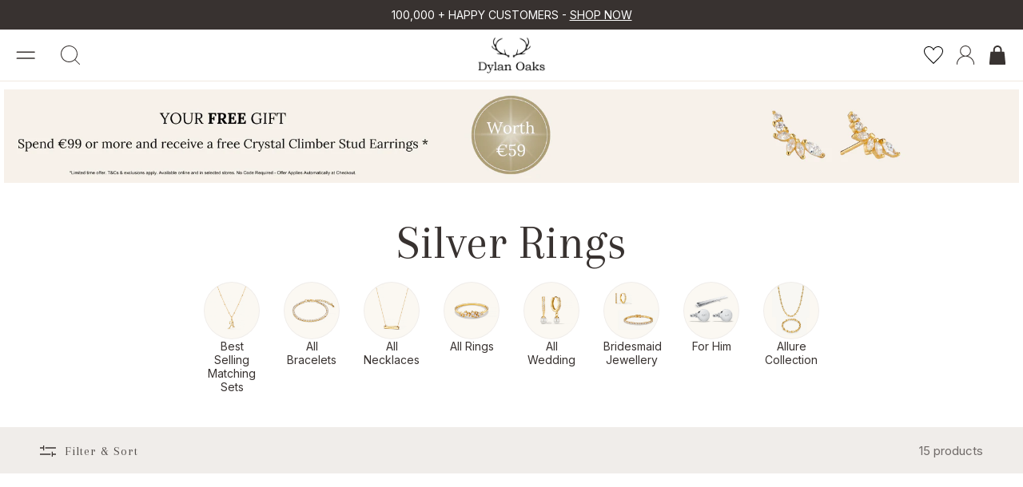

--- FILE ---
content_type: text/css
request_url: https://www.dylanoaks.com/cdn/shop/t/85/assets/custom-style.css?v=40390509332508046771760613570
body_size: -405
content:
.shopify-app-block iframe,#preview-bar-iframe{display:block}.trustpilot-widget{display:none!important}body.drawer-open{overflow:hidden}.pdp_img_popup_overlay .size_guide_modal{width:80%;max-width:600px;height:530px;position:absolute;top:50%;left:50%;transform:translate(-50%,-50%);display:none}.pdp_img_popup_overlay .size_guide_modal .guide_modal_holder{position:relative;overflow:auto;height:500px;padding:20px;border-radius:20px;background-color:#fff}.pdp_img_popup_overlay .size_guide_modal .close_guide{width:30px;height:30px;background-size:contain;margin-left:100%;pointer-events:none;background-image:url(//www.dylanoaks.com/cdn/shop/t/85/assets/black_close.svg?v=21011354507018251241760613543)}.shopify-policy__container{overflow:auto}body{width:100vw;overflow-x:hidden}
/*# sourceMappingURL=/cdn/shop/t/85/assets/custom-style.css.map?v=40390509332508046771760613570 */


--- FILE ---
content_type: text/css;charset=utf-8
request_url: https://use.typekit.net/oar5naj.css
body_size: 436
content:
/*
 * The Typekit service used to deliver this font or fonts for use on websites
 * is provided by Adobe and is subject to these Terms of Use
 * http://www.adobe.com/products/eulas/tou_typekit. For font license
 * information, see the list below.
 *
 * altesse-std-24pt:
 *   - http://typekit.com/eulas/00000000000000007735ec1a
 * altesse-std-64pt:
 *   - http://typekit.com/eulas/00000000000000007735ec1b
 *
 * © 2009-2026 Adobe Systems Incorporated. All Rights Reserved.
 */
/*{"last_published":"2025-04-22 09:02:38 UTC"}*/

@import url("https://p.typekit.net/p.css?s=1&k=oar5naj&ht=tk&f=47486.47487&a=80369003&app=typekit&e=css");

@font-face {
font-family:"altesse-std-24pt";
src:url("https://use.typekit.net/af/5f2949/00000000000000007735ec1a/31/l?primer=7cdcb44be4a7db8877ffa5c0007b8dd865b3bbc383831fe2ea177f62257a9191&fvd=n4&v=3") format("woff2"),url("https://use.typekit.net/af/5f2949/00000000000000007735ec1a/31/d?primer=7cdcb44be4a7db8877ffa5c0007b8dd865b3bbc383831fe2ea177f62257a9191&fvd=n4&v=3") format("woff"),url("https://use.typekit.net/af/5f2949/00000000000000007735ec1a/31/a?primer=7cdcb44be4a7db8877ffa5c0007b8dd865b3bbc383831fe2ea177f62257a9191&fvd=n4&v=3") format("opentype");
font-display:auto;font-style:normal;font-weight:400;font-stretch:normal;
}

@font-face {
font-family:"altesse-std-64pt";
src:url("https://use.typekit.net/af/2c5ecb/00000000000000007735ec1b/31/l?primer=7cdcb44be4a7db8877ffa5c0007b8dd865b3bbc383831fe2ea177f62257a9191&fvd=n4&v=3") format("woff2"),url("https://use.typekit.net/af/2c5ecb/00000000000000007735ec1b/31/d?primer=7cdcb44be4a7db8877ffa5c0007b8dd865b3bbc383831fe2ea177f62257a9191&fvd=n4&v=3") format("woff"),url("https://use.typekit.net/af/2c5ecb/00000000000000007735ec1b/31/a?primer=7cdcb44be4a7db8877ffa5c0007b8dd865b3bbc383831fe2ea177f62257a9191&fvd=n4&v=3") format("opentype");
font-display:auto;font-style:normal;font-weight:400;font-stretch:normal;
}

.tk-altesse-std-24pt { font-family: "altesse-std-24pt",sans-serif; }
.tk-altesse-std-64pt { font-family: "altesse-std-64pt",sans-serif; }


--- FILE ---
content_type: text/javascript
request_url: https://www.dylanoaks.com/cdn/shop/t/85/assets/custom-component.js?v=3791375180575069611760613570
body_size: -240
content:
function isInside(point,el){const{left,right,top,bottom}=el.getBoundingClientRect(),{x,y}=point;return left<=x&&right>=x&&top<=y&&bottom>=y}class DrawerEl extends HTMLElement{constructor(){super(),this.activeEls=this.childNodes}connectedCallback(){this.addEventListener("click",ev=>{const point={x:ev.x,y:ev.y};let isOpen=!1;this.activeEls.forEach(el=>{isInside(point,el)&&(isOpen=!0)}),isOpen||this.close()})}open(){document.querySelector("body").classList.add("drawer-open"),this.classList.add("drawer-open")}close(){document.querySelector("body").classList.remove("drawer-open"),this.classList.remove("drawer-open")}}function debounce(fn,timeout=600){let timer;return(...args)=>{clearTimeout(timer),timer=setTimeout(()=>{fn.apply(this,args)},timeout)}}
//# sourceMappingURL=/cdn/shop/t/85/assets/custom-component.js.map?v=3791375180575069611760613570


--- FILE ---
content_type: text/javascript
request_url: https://cdn.starapps.studio/apps/vsk/dylanoaks/data.js
body_size: 11562
content:
"use strict";"undefined"==typeof window.starapps_data&&(window.starapps_data={}),"undefined"==typeof window.starapps_data.product_groups&&(window.starapps_data.product_groups=[{"id":948805,"products_preset_id":48150,"collections_swatch":"custom_swatch","group_name":"2cm Letter Bar Necklace horizontal","option_name":"Colour:","collections_preset_id":48151,"display_position":"top","products_swatch":"custom_swatch","mobile_products_preset_id":48150,"mobile_products_swatch":"custom_swatch","mobile_collections_preset_id":48151,"mobile_collections_swatch":"custom_swatch","same_products_preset_for_mobile":true,"same_collections_preset_for_mobile":true,"option_values":[{"id":6696360509624,"option_value":"Gold","handle":"2cm-letter-bar-necklace","published":true,"swatch_src":"color","swatch_value":"#D2BF95"},{"id":7727286288600,"option_value":"Rose Gold","handle":"2cm-letter-bar-necklace-rose-gold","published":true,"swatch_src":"color","swatch_value":"#EFCBBE"}]},{"id":994456,"products_preset_id":48150,"collections_swatch":"custom_swatch","group_name":"2cm Precious Letter Bar","option_name":"Colour","collections_preset_id":48151,"display_position":"top","products_swatch":"custom_swatch","mobile_products_preset_id":48150,"mobile_products_swatch":"custom_swatch","mobile_collections_preset_id":48151,"mobile_collections_swatch":"custom_swatch","same_products_preset_for_mobile":true,"same_collections_preset_for_mobile":true,"option_values":[{"id":7842417836248,"option_value":"Gold","handle":"2cm-precious-letterbar-gold","published":false,"swatch_src":"No","swatch_value":null},{"id":7842418032856,"option_value":"Silver","handle":"2cm-sterlingsilver-precious-letterbar","published":true,"swatch_src":"No","swatch_value":null}]},{"id":950135,"products_preset_id":48150,"collections_swatch":"custom_swatch","group_name":"3cm Letter Bar Necklace horizontal","option_name":"Colour","collections_preset_id":48151,"display_position":"top","products_swatch":"custom_swatch","mobile_products_preset_id":48150,"mobile_products_swatch":"custom_swatch","mobile_collections_preset_id":48151,"mobile_collections_swatch":"custom_swatch","same_products_preset_for_mobile":true,"same_collections_preset_for_mobile":true,"option_values":[{"id":6701004718264,"option_value":"Gold","handle":"3cm-letter-bar","published":true,"swatch_src":"No","swatch_value":null},{"id":7727289729240,"option_value":"Rose Gold","handle":"3cm-letterbar-rosegold","published":true,"swatch_src":"No","swatch_value":null}]},{"id":994454,"products_preset_id":48150,"collections_swatch":"custom_swatch","group_name":"3cm Precious Letter Bar","option_name":"Colour","collections_preset_id":48151,"display_position":"top","products_swatch":"custom_swatch","mobile_products_preset_id":48150,"mobile_products_swatch":"custom_swatch","mobile_collections_preset_id":48151,"mobile_collections_swatch":"custom_swatch","same_products_preset_for_mobile":true,"same_collections_preset_for_mobile":true,"option_values":[{"id":7842418393304,"option_value":"Gold","handle":"3cmprecious-letter-bar","published":false,"swatch_src":"No","swatch_value":null},{"id":7842418819288,"option_value":"Silver","handle":"3cm-sterling-silver-letterbar","published":true,"swatch_src":"No","swatch_value":null}]},{"id":950302,"products_preset_id":48150,"collections_swatch":"custom_swatch","group_name":"4cm Letter Bar Necklace Horizontal","option_name":"Colour","collections_preset_id":48151,"display_position":"top","products_swatch":"custom_swatch","mobile_products_preset_id":48150,"mobile_products_swatch":"custom_swatch","mobile_collections_preset_id":48151,"mobile_collections_swatch":"custom_swatch","same_products_preset_for_mobile":true,"same_collections_preset_for_mobile":true,"option_values":[{"id":6701176815800,"option_value":"Gold","handle":"4cm-letter-bar-necklace","published":true,"swatch_src":"No","swatch_value":null},{"id":7727294546136,"option_value":"Rose Gold","handle":"4cm-letter-bar-necklace-in-rose-gold","published":true,"swatch_src":"No","swatch_value":null}]},{"id":950366,"products_preset_id":48150,"collections_swatch":"custom_swatch","group_name":"Affinity Stud Earring","option_name":"Colour","collections_preset_id":48151,"display_position":"top","products_swatch":"custom_swatch","mobile_products_preset_id":48150,"mobile_products_swatch":"custom_swatch","mobile_collections_preset_id":48151,"mobile_collections_swatch":"custom_swatch","same_products_preset_for_mobile":true,"same_collections_preset_for_mobile":true,"option_values":[{"id":7600434118872,"option_value":"Gold","handle":"affinity-studs","published":true,"swatch_src":"No","swatch_value":null},{"id":7698294538456,"option_value":"Silver","handle":"affinity-studs-1","published":true,"swatch_src":"No","swatch_value":null}]},{"id":977484,"products_preset_id":48150,"collections_swatch":"custom_swatch","group_name":"A Initial Pendant Necklace","option_name":"Colour","collections_preset_id":48151,"display_position":"top","products_swatch":"custom_swatch","mobile_products_preset_id":48150,"mobile_products_swatch":"custom_swatch","mobile_collections_preset_id":48151,"mobile_collections_swatch":"custom_swatch","same_products_preset_for_mobile":true,"same_collections_preset_for_mobile":true,"option_values":[{"id":7823582691544,"option_value":"Gold","handle":"a-initial-pendant-necklace-in-gold","published":true,"swatch_src":"color","swatch_value":"#FFD702"},{"id":7823583346904,"option_value":"Silver","handle":"copy-of-a-initial-pendant-necklace-in-gold","published":true,"swatch_src":"color","swatch_value":"#C0C0C0"}]},{"id":995151,"products_preset_id":48150,"collections_swatch":"custom_swatch","group_name":"Alma Ring","option_name":"Colour","collections_preset_id":48151,"display_position":"top","products_swatch":"custom_swatch","mobile_products_preset_id":48150,"mobile_products_swatch":"custom_swatch","mobile_collections_preset_id":48151,"mobile_collections_swatch":"custom_swatch","same_products_preset_for_mobile":true,"same_collections_preset_for_mobile":true,"option_values":[{"id":7775193989336,"option_value":"Gold","handle":"alma-ring-in-gold","published":true,"swatch_src":"No","swatch_value":null},{"id":7775203688664,"option_value":"Silver","handle":"alma-ring-silver","published":true,"swatch_src":"No","swatch_value":null}]},{"id":950360,"products_preset_id":48150,"collections_swatch":"custom_swatch","group_name":"Amo Heart Double Bead Necklace","option_name":"Colour","collections_preset_id":48151,"display_position":"top","products_swatch":"custom_swatch","mobile_products_preset_id":48150,"mobile_products_swatch":"custom_swatch","mobile_collections_preset_id":48151,"mobile_collections_swatch":"custom_swatch","same_products_preset_for_mobile":true,"same_collections_preset_for_mobile":true,"option_values":[{"id":7786152853720,"option_value":"Gold","handle":"amo-gold-double","published":true,"swatch_src":"No","swatch_value":null},{"id":7786158194904,"option_value":"Silver","handle":"amo-heart-silver","published":true,"swatch_src":"No","swatch_value":null}]},{"id":950317,"products_preset_id":48150,"collections_swatch":"custom_swatch","group_name":"Amo Heart Necklace","option_name":"Colour","collections_preset_id":48151,"display_position":"top","products_swatch":"custom_swatch","mobile_products_preset_id":48150,"mobile_products_swatch":"custom_swatch","mobile_collections_preset_id":48151,"mobile_collections_swatch":"custom_swatch","same_products_preset_for_mobile":true,"same_collections_preset_for_mobile":true,"option_values":[{"id":6903726473400,"option_value":"Gold","handle":"alma-heart-necklace","published":true,"swatch_src":"color","swatch_value":"#FFD702"},{"id":7727295922392,"option_value":"Silver","handle":"amo-heart-necklace-in-silver","published":true,"swatch_src":"color","swatch_value":"#C0C0C0"}]},{"id":950362,"products_preset_id":48150,"collections_swatch":"custom_swatch","group_name":"Amo Heart Quadruple Bead Necklace","option_name":"Colour","collections_preset_id":48151,"display_position":"top","products_swatch":"custom_swatch","mobile_products_preset_id":48150,"mobile_products_swatch":"custom_swatch","mobile_collections_preset_id":48151,"mobile_collections_swatch":"custom_swatch","same_products_preset_for_mobile":true,"same_collections_preset_for_mobile":true,"option_values":[{"id":7790924562648,"option_value":"Gold","handle":"amo-heart-quadruple-pendant","published":true,"swatch_src":"No","swatch_value":null},{"id":7790923710680,"option_value":"Silver","handle":"amo-heart-quadruple-bead-necklace-in-silver","published":true,"swatch_src":"No","swatch_value":null}]},{"id":950361,"products_preset_id":48150,"collections_swatch":"custom_swatch","group_name":"Amo Heart Triple Bead Necklace","option_name":"Colour","collections_preset_id":48151,"display_position":"top","products_swatch":"custom_swatch","mobile_products_preset_id":48150,"mobile_products_swatch":"custom_swatch","mobile_collections_preset_id":48151,"mobile_collections_swatch":"custom_swatch","same_products_preset_for_mobile":true,"same_collections_preset_for_mobile":true,"option_values":[{"id":7790921941208,"option_value":"Gold","handle":"copy-of-amo-heart-double-bead-necklace-in-gold","published":true,"swatch_src":"No","swatch_value":null},{"id":7790922563800,"option_value":"Silver","handle":"copy-of-amo-heart-double-bead-necklace-in-silver","published":true,"swatch_src":"No","swatch_value":null}]},{"id":3934702,"products_preset_id":48150,"collections_swatch":"custom_swatch","group_name":"Amore Bracelet","option_name":"Colour","collections_preset_id":48151,"display_position":"top","products_swatch":"custom_swatch","mobile_products_preset_id":48150,"mobile_products_swatch":"custom_swatch","mobile_collections_preset_id":48151,"mobile_collections_swatch":"custom_swatch","same_products_preset_for_mobile":true,"same_collections_preset_for_mobile":true,"option_values":[{"id":8489029239115,"option_value":"Gold","handle":"amore-tennis-bracelet-gold","published":true,"swatch_src":"color","swatch_value":"#FFD700"},{"id":8489029501259,"option_value":"Silver","handle":"amore-tennis-bracelet-silver","published":true,"swatch_src":"color","swatch_value":"#C0C0C0"}]},{"id":950375,"products_preset_id":48150,"collections_swatch":"custom_swatch","group_name":"Amore Heart Earrings","option_name":"Colour","collections_preset_id":48151,"display_position":"top","products_swatch":"custom_swatch","mobile_products_preset_id":48150,"mobile_products_swatch":"custom_swatch","mobile_collections_preset_id":48151,"mobile_collections_swatch":"custom_swatch","same_products_preset_for_mobile":true,"same_collections_preset_for_mobile":true,"option_values":[{"id":6906363084984,"option_value":"Gold","handle":"amore-earring","published":true,"swatch_src":"No","swatch_value":null},{"id":7727307391192,"option_value":"Silver","handle":"amore-heart-earrings-in-silver","published":true,"swatch_src":"No","swatch_value":null}]},{"id":3930227,"products_preset_id":48150,"collections_swatch":"custom_swatch","group_name":"Amore Tennis Necklace","option_name":"Colour","collections_preset_id":48151,"display_position":"top","products_swatch":"custom_swatch","mobile_products_preset_id":48150,"mobile_products_swatch":"custom_swatch","mobile_collections_preset_id":48151,"mobile_collections_swatch":"custom_swatch","same_products_preset_for_mobile":true,"same_collections_preset_for_mobile":true,"option_values":[{"id":8489029796171,"option_value":"Gold","handle":"amore-tennis-necklace-gold","published":true,"swatch_src":"color","swatch_value":"#FFD700"},{"id":8489029894475,"option_value":"Silver","handle":"amore-tennis-necklace-silver","published":true,"swatch_src":"color","swatch_value":"#C0C0C0"}]},{"id":4943331,"products_preset_id":48150,"collections_swatch":"custom_swatch","group_name":"A Script Initial Necklace","option_name":"Colour","collections_preset_id":48151,"display_position":"top","products_swatch":"custom_swatch","mobile_products_preset_id":48150,"mobile_products_swatch":"custom_swatch","mobile_collections_preset_id":48151,"mobile_collections_swatch":"custom_swatch","same_products_preset_for_mobile":true,"same_collections_preset_for_mobile":true,"option_values":[{"id":14679815061877,"option_value":"Gold","handle":"a-script-initial-necklace-in-gold","published":true,"swatch_src":"No","swatch_value":null},{"id":14679820730741,"option_value":"Silver","handle":"a-script-initial-necklace-in-silver","published":true,"swatch_src":"No","swatch_value":null}]},{"id":950351,"products_preset_id":48150,"collections_swatch":"custom_swatch","group_name":"Astrid Star Earrings Hoops","option_name":"Colour","collections_preset_id":48151,"display_position":"top","products_swatch":"custom_swatch","mobile_products_preset_id":48150,"mobile_products_swatch":"custom_swatch","mobile_collections_preset_id":48151,"mobile_collections_swatch":"custom_swatch","same_products_preset_for_mobile":true,"same_collections_preset_for_mobile":true,"option_values":[{"id":7598436647128,"option_value":"Gold","handle":"astrid-star-earrings","published":false,"swatch_src":"No","swatch_value":null},{"id":7727311487192,"option_value":"Silver","handle":"astrid-star-earrings-in-silver","published":true,"swatch_src":"No","swatch_value":null}]},{"id":3938503,"products_preset_id":48150,"collections_swatch":"first_product_image","group_name":"Astrid Star Ring","option_name":"Colour","collections_preset_id":48151,"display_position":"top","products_swatch":"first_product_image","mobile_products_preset_id":48150,"mobile_products_swatch":"first_product_image","mobile_collections_preset_id":48151,"mobile_collections_swatch":"first_product_image","same_products_preset_for_mobile":true,"same_collections_preset_for_mobile":true,"option_values":[{"id":7778786443480,"option_value":"Gold","handle":"astrid-ring-gold","published":true,"swatch_src":null,"swatch_value":null},{"id":7778787033304,"option_value":"Silver","handle":"astrid-star-ring-in-silver","published":true,"swatch_src":null,"swatch_value":null}]},{"id":950352,"products_preset_id":48150,"collections_swatch":"custom_swatch","group_name":"Astrid Star Stud Earring","option_name":"Colour","collections_preset_id":48151,"display_position":"top","products_swatch":"custom_swatch","mobile_products_preset_id":48150,"mobile_products_swatch":"custom_swatch","mobile_collections_preset_id":48151,"mobile_collections_swatch":"custom_swatch","same_products_preset_for_mobile":true,"same_collections_preset_for_mobile":true,"option_values":[{"id":7698308202712,"option_value":"Gold","handle":"astrid-star-stud-earring-in-gold","published":false,"swatch_src":"No","swatch_value":null},{"id":7698308694232,"option_value":"Silver","handle":"astrid-star-stud-earring-in-silver","published":false,"swatch_src":"No","swatch_value":null}]},{"id":4411612,"products_preset_id":48150,"collections_swatch":"first_product_image","group_name":"Beaded layered hoops","option_name":"Colour","collections_preset_id":48151,"display_position":"top","products_swatch":"first_product_image","mobile_products_preset_id":48150,"mobile_products_swatch":"first_product_image","mobile_collections_preset_id":48151,"mobile_collections_swatch":"first_product_image","same_products_preset_for_mobile":true,"same_collections_preset_for_mobile":true,"option_values":[{"id":8814668022091,"option_value":"Gold","handle":"beaded-layered-hoops-gold","published":true,"swatch_src":null,"swatch_value":null},{"id":8814669005131,"option_value":"Silver","handle":"beaded-layered-hoops-silver","published":true,"swatch_src":null,"swatch_value":null}]},{"id":979405,"products_preset_id":48150,"collections_swatch":"custom_swatch","group_name":"B Initial Pendant Necklace","option_name":"Colour","collections_preset_id":48151,"display_position":"top","products_swatch":"custom_swatch","mobile_products_preset_id":48150,"mobile_products_swatch":"custom_swatch","mobile_collections_preset_id":48151,"mobile_collections_swatch":"custom_swatch","same_products_preset_for_mobile":true,"same_collections_preset_for_mobile":true,"option_values":[{"id":7823584002264,"option_value":"Gold","handle":"b-initial-pendant-necklace-in-gold","published":true,"swatch_src":"No","swatch_value":null},{"id":7823583609048,"option_value":"Silver","handle":"b-initial-pendant-necklace-in-silver","published":true,"swatch_src":"No","swatch_value":null}]},{"id":3930205,"products_preset_id":48150,"collections_swatch":"first_product_image","group_name":"Bold Herringbone Necklace","option_name":"Colour","collections_preset_id":48151,"display_position":"top","products_swatch":"first_product_image","mobile_products_preset_id":48150,"mobile_products_swatch":"first_product_image","mobile_collections_preset_id":48151,"mobile_collections_swatch":"first_product_image","same_products_preset_for_mobile":true,"same_collections_preset_for_mobile":true,"option_values":[{"id":8488977465675,"option_value":"Gold","handle":"bold-herringbone-necklace-gold","published":true,"swatch_src":null,"swatch_value":null},{"id":8488977662283,"option_value":"Silver","handle":"bold-herringbone-necklace-silver","published":true,"swatch_src":null,"swatch_value":null}]},{"id":3930075,"products_preset_id":48150,"collections_swatch":"first_product_image","group_name":"Bold Herringbone Necklace \u0026 Bracelet","option_name":"Colour","collections_preset_id":48151,"display_position":"top","products_swatch":"first_product_image","mobile_products_preset_id":48150,"mobile_products_swatch":"first_product_image","mobile_collections_preset_id":48151,"mobile_collections_swatch":"first_product_image","same_products_preset_for_mobile":true,"same_collections_preset_for_mobile":true,"option_values":[{"id":8630902096203,"option_value":"Gold","handle":"bold-herringbone-necklace-bracelet-set-in-gold","published":true,"swatch_src":null,"swatch_value":null},{"id":8630943842635,"option_value":"Silver","handle":"bold-herringbone-necklace-bracelet-set-in-silver","published":true,"swatch_src":null,"swatch_value":null}]},{"id":4411639,"products_preset_id":48150,"collections_swatch":"first_product_image","group_name":"Bold pave huggies","option_name":"Colour","collections_preset_id":48151,"display_position":"top","products_swatch":"first_product_image","mobile_products_preset_id":48150,"mobile_products_swatch":"first_product_image","mobile_collections_preset_id":48151,"mobile_collections_swatch":"first_product_image","same_products_preset_for_mobile":true,"same_collections_preset_for_mobile":true,"option_values":[{"id":8807108280651,"option_value":"Gold","handle":"small-bold-pave-hoops","published":true,"swatch_src":null,"swatch_value":null},{"id":8807134626123,"option_value":"Silver","handle":"small-bold-pave-hoops-1","published":true,"swatch_src":null,"swatch_value":null}]},{"id":4943332,"products_preset_id":48150,"collections_swatch":"custom_swatch","group_name":"B Script Initial Necklace","option_name":"Colour","collections_preset_id":48151,"display_position":"top","products_swatch":"custom_swatch","mobile_products_preset_id":48150,"mobile_products_swatch":"custom_swatch","mobile_collections_preset_id":48151,"mobile_collections_swatch":"custom_swatch","same_products_preset_for_mobile":true,"same_collections_preset_for_mobile":true,"option_values":[{"id":14679815160181,"option_value":"Gold","handle":"a-script-initial-necklace-in-gold-copy","published":true,"swatch_src":"No","swatch_value":null},{"id":14679826301301,"option_value":"Silver","handle":"b-script-initial-necklace-in-silver","published":true,"swatch_src":"No","swatch_value":null}]},{"id":3934578,"products_preset_id":48150,"collections_swatch":"first_product_image","group_name":"Celestial Link","option_name":"Colour","collections_preset_id":48151,"display_position":"top","products_swatch":"first_product_image","mobile_products_preset_id":48150,"mobile_products_swatch":"first_product_image","mobile_collections_preset_id":48151,"mobile_collections_swatch":"first_product_image","same_products_preset_for_mobile":true,"same_collections_preset_for_mobile":true,"option_values":[{"id":8488885289291,"option_value":"Gold","handle":"earring-no-4-gold-moon-and-stars-with-chain","published":false,"swatch_src":null,"swatch_value":null}]},{"id":950368,"products_preset_id":48150,"collections_swatch":"custom_swatch","group_name":"Cherish Wings Stud Earring","option_name":"Colour","collections_preset_id":48151,"display_position":"top","products_swatch":"custom_swatch","mobile_products_preset_id":48150,"mobile_products_swatch":"custom_swatch","mobile_collections_preset_id":48151,"mobile_collections_swatch":"custom_swatch","same_products_preset_for_mobile":true,"same_collections_preset_for_mobile":true,"option_values":[{"id":7599754576088,"option_value":"Gold","handle":"cherish-wing-stud","published":true,"swatch_src":"No","swatch_value":null},{"id":7698219040984,"option_value":"Silver","handle":"cherish-wing-studs","published":true,"swatch_src":"No","swatch_value":null}]},{"id":979408,"products_preset_id":48150,"collections_swatch":"custom_swatch","group_name":"C Initial Pendant Necklace","option_name":"Colour","collections_preset_id":48151,"display_position":"top","products_swatch":"custom_swatch","mobile_products_preset_id":48150,"mobile_products_swatch":"custom_swatch","mobile_collections_preset_id":48151,"mobile_collections_swatch":"custom_swatch","same_products_preset_for_mobile":true,"same_collections_preset_for_mobile":true,"option_values":[{"id":7824162521304,"option_value":"Gold","handle":"c-initial-pendant-necklace-in-gold-1","published":true,"swatch_src":"No","swatch_value":null},{"id":7823614738648,"option_value":"Silver","handle":"copy-of-a-initial-pendant-necklace-in-silver","published":true,"swatch_src":"No","swatch_value":null}]},{"id":977427,"products_preset_id":48150,"collections_swatch":"custom_swatch","group_name":"Classic Diamond Ring","option_name":"Colour","collections_preset_id":48151,"display_position":"top","products_swatch":"custom_swatch","mobile_products_preset_id":48150,"mobile_products_swatch":"custom_swatch","mobile_collections_preset_id":48151,"mobile_collections_swatch":"custom_swatch","same_products_preset_for_mobile":true,"same_collections_preset_for_mobile":true,"option_values":[{"id":7776995410136,"option_value":"Gold","handle":"classic-diamond-ring","published":true,"swatch_src":"color","swatch_value":"#FFD702"},{"id":7776998228184,"option_value":"Silver","handle":"classic-diamond-ring-silver","published":true,"swatch_src":"color","swatch_value":"#C0C0C0"}]},{"id":979656,"products_preset_id":48150,"collections_swatch":"custom_swatch","group_name":"Classic Hoops","option_name":"Colour","collections_preset_id":48151,"display_position":"top","products_swatch":"custom_swatch","mobile_products_preset_id":48150,"mobile_products_swatch":"custom_swatch","mobile_collections_preset_id":48151,"mobile_collections_swatch":"custom_swatch","same_products_preset_for_mobile":true,"same_collections_preset_for_mobile":true,"option_values":[{"id":7780130914520,"option_value":"Silver","handle":"classic-hoops-in-silver","published":false,"swatch_src":"No","swatch_value":null}]},{"id":6481569,"products_preset_id":48155,"collections_swatch":"first_product_image","group_name":"Classic Initial Charm Gold","option_name":"Letter Of the Alphabet","collections_preset_id":48151,"display_position":"top","products_swatch":"first_product_image","mobile_products_preset_id":48155,"mobile_products_swatch":"first_product_image","mobile_collections_preset_id":48151,"mobile_collections_swatch":"first_product_image","same_products_preset_for_mobile":true,"same_collections_preset_for_mobile":true,"option_values":[{"id":14849433403765,"option_value":"A","handle":"a-classic-initial-charm-gold","published":true,"swatch_src":null,"swatch_value":null},{"id":14849434059125,"option_value":"B","handle":"b-classic-initial-charm-gold","published":true,"swatch_src":null,"swatch_value":null},{"id":14849434911093,"option_value":"C","handle":"c-classic-initial-charm-gold","published":true,"swatch_src":null,"swatch_value":null},{"id":14849435828597,"option_value":"D","handle":"d-classic-initial-charm-gold","published":true,"swatch_src":null,"swatch_value":null},{"id":14849436025205,"option_value":"E","handle":"e-classic-initial-charm-gold","published":true,"swatch_src":null,"swatch_value":null},{"id":14849436254581,"option_value":"F","handle":"f-classic-initial-charm-gold","published":true,"swatch_src":null,"swatch_value":null},{"id":14849436352885,"option_value":"G","handle":"g-classic-initial-charm-gold","published":true,"swatch_src":null,"swatch_value":null},{"id":14849436778869,"option_value":"H","handle":"h-classic-initial-charm-gold","published":true,"swatch_src":null,"swatch_value":null},{"id":14849437008245,"option_value":"I","handle":"i-classic-initial-charm-gold","published":true,"swatch_src":null,"swatch_value":null},{"id":14849437204853,"option_value":"J","handle":"j-classic-initial-charm-gold","published":true,"swatch_src":null,"swatch_value":null},{"id":14849437303157,"option_value":"K","handle":"k-classic-initial-charm-gold","published":true,"swatch_src":null,"swatch_value":null},{"id":14849437565301,"option_value":"L","handle":"l-classic-initial-charm-gold","published":true,"swatch_src":null,"swatch_value":null},{"id":14849437827445,"option_value":"M","handle":"m-classic-initial-charm-gold","published":true,"swatch_src":null,"swatch_value":null},{"id":14849437892981,"option_value":"N","handle":"n-classic-initial-charm-gold","published":true,"swatch_src":null,"swatch_value":null},{"id":14849437991285,"option_value":"O","handle":"o-classic-initial-charm-gold","published":true,"swatch_src":null,"swatch_value":null},{"id":14849438122357,"option_value":"P","handle":"p-classic-initial-charm-gold","published":true,"swatch_src":null,"swatch_value":null},{"id":14849438286197,"option_value":"Q","handle":"q-classic-initial-charm-gold","published":true,"swatch_src":null,"swatch_value":null},{"id":14849439105397,"option_value":"R","handle":"r-classic-initial-charm-gold","published":true,"swatch_src":null,"swatch_value":null},{"id":14849439236469,"option_value":"S","handle":"s-classic-initial-charm-gold","published":true,"swatch_src":null,"swatch_value":null},{"id":14849439957365,"option_value":"T","handle":"t-classic-initial-charm-gold","published":true,"swatch_src":null,"swatch_value":null},{"id":14849440121205,"option_value":"U","handle":"u-classic-initial-charm-gold","published":true,"swatch_src":null,"swatch_value":null},{"id":14849440219509,"option_value":"V","handle":"v-classic-initial-charm-gold","published":true,"swatch_src":null,"swatch_value":null},{"id":14849440350581,"option_value":"W","handle":"w-classic-initial-charm-gold","published":true,"swatch_src":null,"swatch_value":null},{"id":14849440416117,"option_value":"X","handle":"x-classic-initial-charm-gold","published":true,"swatch_src":null,"swatch_value":null},{"id":14849440514421,"option_value":"Y","handle":"y-classic-initial-charm-gold","published":true,"swatch_src":null,"swatch_value":null},{"id":14849440678261,"option_value":"Z","handle":"z-classic-initial-charm-gold","published":true,"swatch_src":null,"swatch_value":null}]},{"id":6481566,"products_preset_id":48155,"collections_swatch":"first_product_image","group_name":"Classic Initial Charm Silver","option_name":"Letter Of the Alphabet","collections_preset_id":48151,"display_position":"top","products_swatch":"first_product_image","mobile_products_preset_id":48155,"mobile_products_swatch":"first_product_image","mobile_collections_preset_id":48151,"mobile_collections_swatch":"first_product_image","same_products_preset_for_mobile":true,"same_collections_preset_for_mobile":true,"option_values":[{"id":14849419739509,"option_value":"A","handle":"a-classic-initial-charm-silver","published":true,"swatch_src":null,"swatch_value":null},{"id":14849420099957,"option_value":"B","handle":"b-classic-initial-charm-silver","published":true,"swatch_src":null,"swatch_value":null},{"id":14849420525941,"option_value":"C","handle":"c-classic-initial-charm-silver","published":true,"swatch_src":null,"swatch_value":null},{"id":14849420689781,"option_value":"D","handle":"d-classic-initial-charm-silver","published":true,"swatch_src":null,"swatch_value":null},{"id":14849423966581,"option_value":"E","handle":"e-classic-initial-charm-silver","published":true,"swatch_src":null,"swatch_value":null},{"id":14849424130421,"option_value":"F","handle":"f-classic-initial-charm-silver","published":true,"swatch_src":null,"swatch_value":null},{"id":14849424294261,"option_value":"G","handle":"g-classic-initial-charm-silver","published":true,"swatch_src":null,"swatch_value":null},{"id":14849425473909,"option_value":"I","handle":"i-classic-initial-charm-silver","published":true,"swatch_src":null,"swatch_value":null},{"id":14849425080693,"option_value":"H","handle":"h-classic-initial-charm-silver","published":true,"swatch_src":null,"swatch_value":null},{"id":14849425834357,"option_value":"J","handle":"j-classic-initial-charm-silver","published":true,"swatch_src":null,"swatch_value":null},{"id":14849427734901,"option_value":"K","handle":"k-classic-initial-charm-silver","published":true,"swatch_src":null,"swatch_value":null},{"id":14849428029813,"option_value":"L","handle":"l-classic-initial-charm-silver","published":true,"swatch_src":null,"swatch_value":null},{"id":14849428914549,"option_value":"M","handle":"m-classic-initial-charm-silver","published":true,"swatch_src":null,"swatch_value":null},{"id":14849429242229,"option_value":"N","handle":"n-classic-initial-charm-silver","published":true,"swatch_src":null,"swatch_value":null},{"id":14849429897589,"option_value":"O","handle":"o-classic-initial-charm-silver","published":true,"swatch_src":null,"swatch_value":null},{"id":14849430487413,"option_value":"P","handle":"p-classic-initial-charm-silver","published":true,"swatch_src":null,"swatch_value":null},{"id":14849431437685,"option_value":"Q","handle":"q-classic-initial-charm-silver","published":true,"swatch_src":null,"swatch_value":null},{"id":14849431667061,"option_value":"R","handle":"r-classic-initial-charm-silver","published":true,"swatch_src":null,"swatch_value":null},{"id":14849431765365,"option_value":"S","handle":"s-classic-initial-charm-silver","published":true,"swatch_src":null,"swatch_value":null},{"id":14849431994741,"option_value":"T","handle":"t-classic-initial-charm-silver","published":true,"swatch_src":null,"swatch_value":null},{"id":14849432158581,"option_value":"U","handle":"u-classic-initial-charm-silver","published":true,"swatch_src":null,"swatch_value":null},{"id":14849432453493,"option_value":"V","handle":"v-classic-initial-charm-silver","published":true,"swatch_src":null,"swatch_value":null},{"id":14849433174389,"option_value":"Y","handle":"y-classic-initial-charm-silver","published":true,"swatch_src":null,"swatch_value":null},{"id":14849432879477,"option_value":"X","handle":"x-classic-initial-charm-silver","published":true,"swatch_src":null,"swatch_value":null},{"id":14849432584565,"option_value":"W","handle":"w-classic-initial-charm-silver","published":true,"swatch_src":null,"swatch_value":null},{"id":14849433338229,"option_value":"Z","handle":"z-classic-initial-charm-silver","published":false,"swatch_src":null,"swatch_value":null}]},{"id":950379,"products_preset_id":48150,"collections_swatch":"custom_swatch","group_name":"Classic Layered Hoops","option_name":"Colour","collections_preset_id":48151,"display_position":"top","products_swatch":"custom_swatch","mobile_products_preset_id":48150,"mobile_products_swatch":"custom_swatch","mobile_collections_preset_id":48151,"mobile_collections_swatch":"custom_swatch","same_products_preset_for_mobile":true,"same_collections_preset_for_mobile":true,"option_values":[{"id":7731624640728,"option_value":"Gold","handle":"classic-layered-hoops-in-gold","published":true,"swatch_src":"No","swatch_value":null},{"id":7731625197784,"option_value":"Silver","handle":"classic-layered-hoops-in-silver","published":true,"swatch_src":"No","swatch_value":null}]},{"id":950380,"products_preset_id":48150,"collections_swatch":"custom_swatch","group_name":"Classic Statement Hoops","option_name":"Colour","collections_preset_id":48151,"display_position":"top","products_swatch":"custom_swatch","mobile_products_preset_id":48150,"mobile_products_swatch":"custom_swatch","mobile_collections_preset_id":48151,"mobile_collections_swatch":"custom_swatch","same_products_preset_for_mobile":true,"same_collections_preset_for_mobile":true,"option_values":[{"id":7731626868952,"option_value":"Rose Gold","handle":"classic-statement-hoops-in-rose-gold","published":false,"swatch_src":"color","swatch_value":"#AAABAA"}]},{"id":995162,"products_preset_id":48150,"collections_swatch":"custom_swatch","group_name":"Crystal Cluster Ring","option_name":"Colour","collections_preset_id":48151,"display_position":"top","products_swatch":"custom_swatch","mobile_products_preset_id":48150,"mobile_products_swatch":"custom_swatch","mobile_collections_preset_id":48151,"mobile_collections_swatch":"custom_swatch","same_products_preset_for_mobile":true,"same_collections_preset_for_mobile":true,"option_values":[{"id":7777114390744,"option_value":"Gold","handle":"crystal-cluster-ring-in-gold","published":true,"swatch_src":"No","swatch_value":null},{"id":7777114783960,"option_value":"Silver","handle":"crystal-cluster-ring-silver","published":true,"swatch_src":"No","swatch_value":null}]},{"id":4411605,"products_preset_id":48150,"collections_swatch":"first_product_image","group_name":"Crystal drop hoops","option_name":"Colour","collections_preset_id":48151,"display_position":"top","products_swatch":"first_product_image","mobile_products_preset_id":48150,"mobile_products_swatch":"first_product_image","mobile_collections_preset_id":48151,"mobile_collections_swatch":"first_product_image","same_products_preset_for_mobile":true,"same_collections_preset_for_mobile":true,"option_values":[{"id":8814671724875,"option_value":"Gold","handle":"crystal-drop-hoops-gold","published":true,"swatch_src":null,"swatch_value":null},{"id":8814672511307,"option_value":"Silver","handle":"crystal-drop-hoops-silver","published":true,"swatch_src":null,"swatch_value":null}]},{"id":995165,"products_preset_id":48150,"collections_swatch":"custom_swatch","group_name":"Crystal Jewel Ring","option_name":"Colour","collections_preset_id":48151,"display_position":"top","products_swatch":"custom_swatch","mobile_products_preset_id":48150,"mobile_products_swatch":"custom_swatch","mobile_collections_preset_id":48151,"mobile_collections_swatch":"custom_swatch","same_products_preset_for_mobile":true,"same_collections_preset_for_mobile":true,"option_values":[{"id":7777119666392,"option_value":"Gold","handle":"crystal-jewel-ring-gold","published":true,"swatch_src":"No","swatch_value":null},{"id":7777120092376,"option_value":"Silver","handle":"copy-of-crystal-jewel-ring-in-gold","published":true,"swatch_src":"No","swatch_value":null}]},{"id":950378,"products_preset_id":48150,"collections_swatch":"custom_swatch","group_name":"Crystal Layered Ear Cuff","option_name":"Colour","collections_preset_id":48151,"display_position":"top","products_swatch":"custom_swatch","mobile_products_preset_id":48150,"mobile_products_swatch":"custom_swatch","mobile_collections_preset_id":48151,"mobile_collections_swatch":"custom_swatch","same_products_preset_for_mobile":true,"same_collections_preset_for_mobile":true,"option_values":[{"id":7731620577496,"option_value":"Gold","handle":"crystal-layered-ear-cuff-in-gold","published":true,"swatch_src":"No","swatch_value":null}]},{"id":3930256,"products_preset_id":48150,"collections_swatch":"first_product_image","group_name":"Crystal pearl hoops","option_name":"Colour","collections_preset_id":48151,"display_position":"top","products_swatch":"first_product_image","mobile_products_preset_id":48150,"mobile_products_swatch":"first_product_image","mobile_collections_preset_id":48151,"mobile_collections_swatch":"first_product_image","same_products_preset_for_mobile":true,"same_collections_preset_for_mobile":true,"option_values":[{"id":8489430614347,"option_value":"Silver","handle":"crystal-pearl-hoops-silver","published":true,"swatch_src":null,"swatch_value":null},{"id":8489430352203,"option_value":"Gold","handle":"crystal-pearl-hoops-gold","published":true,"swatch_src":null,"swatch_value":null}]},{"id":4943333,"products_preset_id":48150,"collections_swatch":"custom_swatch","group_name":"C Script Initial Necklace","option_name":"Colour","collections_preset_id":48151,"display_position":"top","products_swatch":"custom_swatch","mobile_products_preset_id":48150,"mobile_products_swatch":"custom_swatch","mobile_collections_preset_id":48151,"mobile_collections_swatch":"custom_swatch","same_products_preset_for_mobile":true,"same_collections_preset_for_mobile":true,"option_values":[{"id":14679815225717,"option_value":"Gold","handle":"b-script-initial-necklace-in-gold-copy","published":true,"swatch_src":"No","swatch_value":null},{"id":14679826399605,"option_value":"Silver","handle":"c-script-initial-necklace-in-silver","published":true,"swatch_src":"No","swatch_value":null}]},{"id":950369,"products_preset_id":48150,"collections_swatch":"custom_swatch","group_name":"Diamond Bar Stud Earring","option_name":"Colour","collections_preset_id":48151,"display_position":"top","products_swatch":"custom_swatch","mobile_products_preset_id":48150,"mobile_products_swatch":"custom_swatch","mobile_collections_preset_id":48151,"mobile_collections_swatch":"custom_swatch","same_products_preset_for_mobile":true,"same_collections_preset_for_mobile":true,"option_values":[{"id":7600432644312,"option_value":"Gold","handle":"diamond-bar-stud-earring","published":true,"swatch_src":"No","swatch_value":null},{"id":7698304958680,"option_value":"Silver","handle":"diamond-bar-stud-earring-in-silver","published":true,"swatch_src":"No","swatch_value":null}]},{"id":6481556,"products_preset_id":48155,"collections_swatch":"first_product_image","group_name":"Diamond Initial Charm In Gold","option_name":"Letter Of the Alphabet","collections_preset_id":48151,"display_position":"top","products_swatch":"first_product_image","mobile_products_preset_id":48155,"mobile_products_swatch":"first_product_image","mobile_collections_preset_id":48151,"mobile_collections_swatch":"first_product_image","same_products_preset_for_mobile":true,"same_collections_preset_for_mobile":true,"option_values":[{"id":14849361510773,"option_value":"A","handle":"a-diamond-initial-charm-gold","published":true,"swatch_src":null,"swatch_value":null},{"id":14849361641845,"option_value":"B","handle":"b-diamond-initial-charm-gold","published":true,"swatch_src":null,"swatch_value":null},{"id":14849361740149,"option_value":"C","handle":"c-diamond-initial-charm-gold","published":true,"swatch_src":null,"swatch_value":null},{"id":14849362428277,"option_value":"D","handle":"d-diamond-initial-charm-gold","published":true,"swatch_src":null,"swatch_value":null},{"id":14849362559349,"option_value":"E","handle":"e-diamond-initial-charm-gold","published":true,"swatch_src":null,"swatch_value":null},{"id":14849362657653,"option_value":"F","handle":"f-diamond-initial-charm-gold","published":true,"swatch_src":null,"swatch_value":null},{"id":14849362788725,"option_value":"G","handle":"g-diamond-initial-charm-gold","published":true,"swatch_src":null,"swatch_value":null},{"id":14849363345781,"option_value":"H","handle":"h-diamond-initial-charm-gold","published":true,"swatch_src":null,"swatch_value":null},{"id":14849363575157,"option_value":"I","handle":"i-diamond-initial-charm-gold","published":true,"swatch_src":null,"swatch_value":null},{"id":14849363771765,"option_value":"J","handle":"j-diamond-initial-charm-gold","published":true,"swatch_src":null,"swatch_value":null},{"id":14849364132213,"option_value":"K","handle":"k-diamond-initial-charm-gold","published":true,"swatch_src":null,"swatch_value":null},{"id":14849364394357,"option_value":"L","handle":"l-diamond-initial-charm-gold","published":true,"swatch_src":null,"swatch_value":null},{"id":14849364853109,"option_value":"M","handle":"m-diamond-initial-charm-gold","published":true,"swatch_src":null,"swatch_value":null},{"id":14849365016949,"option_value":"N","handle":"n-diamond-initial-charm-gold","published":true,"swatch_src":null,"swatch_value":null},{"id":14849365574005,"option_value":"O","handle":"o-diamond-initial-charm-gold","published":true,"swatch_src":null,"swatch_value":null},{"id":14849365737845,"option_value":"P","handle":"p-diamond-initial-charm-gold","published":true,"swatch_src":null,"swatch_value":null},{"id":14849366327669,"option_value":"Q","handle":"q-diamond-initial-charm-gold","published":true,"swatch_src":null,"swatch_value":null},{"id":14849366622581,"option_value":"R","handle":"r-diamond-initial-charm-gold","published":true,"swatch_src":null,"swatch_value":null},{"id":14849366851957,"option_value":"S","handle":"s-diamond-initial-charm-gold","published":true,"swatch_src":null,"swatch_value":null},{"id":14849367081333,"option_value":"T","handle":"t-diamond-initial-charm-gold","published":true,"swatch_src":null,"swatch_value":null},{"id":14849367343477,"option_value":"U","handle":"u-diamond-initial-charm-gold","published":true,"swatch_src":null,"swatch_value":null},{"id":14849368064373,"option_value":"V","handle":"v-diamond-initial-charm-gold","published":true,"swatch_src":null,"swatch_value":null},{"id":14849369276789,"option_value":"W","handle":"w-diamond-initial-charm-gold","published":true,"swatch_src":null,"swatch_value":null},{"id":14849369964917,"option_value":"Y","handle":"y-diamond-initial-charm-gold","published":true,"swatch_src":null,"swatch_value":null},{"id":14849369735541,"option_value":"X","handle":"x-diamond-initial-charm-gold","published":false,"swatch_src":null,"swatch_value":null},{"id":14849370161525,"option_value":"Z","handle":"z-diamond-initial-charm-gold","published":true,"swatch_src":null,"swatch_value":null}]},{"id":6481559,"products_preset_id":48155,"collections_swatch":"first_product_image","group_name":"Diamond Initial Charm In Silver","option_name":"Letter Of the Alphabet","collections_preset_id":48151,"display_position":"top","products_swatch":"first_product_image","mobile_products_preset_id":48155,"mobile_products_swatch":"first_product_image","mobile_collections_preset_id":48151,"mobile_collections_swatch":"first_product_image","same_products_preset_for_mobile":true,"same_collections_preset_for_mobile":true,"option_values":[{"id":14849400308085,"option_value":"A","handle":"a-diamond-initial-charm-silver","published":true,"swatch_src":null,"swatch_value":null},{"id":14849402700149,"option_value":"B","handle":"b-diamond-initial-charm-silver","published":true,"swatch_src":null,"swatch_value":null},{"id":14849402798453,"option_value":"C","handle":"c-diamond-initial-charm-silver","published":true,"swatch_src":null,"swatch_value":null},{"id":14849402995061,"option_value":"D","handle":"d-diamond-initial-charm-silver","published":true,"swatch_src":null,"swatch_value":null},{"id":14849406632309,"option_value":"E","handle":"e-diamond-initial-charm-silver","published":true,"swatch_src":null,"swatch_value":null},{"id":14849406894453,"option_value":"F","handle":"f-diamond-initial-charm-silver","published":true,"swatch_src":null,"swatch_value":null},{"id":14849407484277,"option_value":"G","handle":"g-diamond-initial-charm-silver","published":true,"swatch_src":null,"swatch_value":null},{"id":14849407844725,"option_value":"H","handle":"h-diamond-initial-charm-silver","published":true,"swatch_src":null,"swatch_value":null},{"id":14849408958837,"option_value":"I","handle":"i-diamond-initial-charm-silver","published":true,"swatch_src":null,"swatch_value":null},{"id":14849409352053,"option_value":"J","handle":"j-diamond-initial-charm-silver","published":true,"swatch_src":null,"swatch_value":null},{"id":14849409646965,"option_value":"K","handle":"k-diamond-initial-charm-silver","published":true,"swatch_src":null,"swatch_value":null},{"id":14849409843573,"option_value":"L","handle":"l-diamond-initial-charm-silver","published":true,"swatch_src":null,"swatch_value":null},{"id":14849410040181,"option_value":"M","handle":"m-diamond-initial-charm-silver","published":true,"swatch_src":null,"swatch_value":null},{"id":14849410531701,"option_value":"N","handle":"n-diamond-initial-charm-silver","published":true,"swatch_src":null,"swatch_value":null},{"id":14849411285365,"option_value":"O","handle":"o-diamond-initial-charm-silver","published":true,"swatch_src":null,"swatch_value":null},{"id":14849412235637,"option_value":"Q","handle":"q-diamond-initial-charm-silver","published":true,"swatch_src":null,"swatch_value":null},{"id":14849411580277,"option_value":"P","handle":"p-diamond-initial-charm-silver","published":true,"swatch_src":null,"swatch_value":null},{"id":14849414791541,"option_value":"S","handle":"s-diamond-initial-charm-silver","published":true,"swatch_src":null,"swatch_value":null},{"id":14849414562165,"option_value":"R","handle":"r-diamond-initial-charm-silver","published":true,"swatch_src":null,"swatch_value":null},{"id":14849415217525,"option_value":"T","handle":"t-diamond-initial-charm-silver","published":true,"swatch_src":null,"swatch_value":null},{"id":14849416003957,"option_value":"U","handle":"u-diamond-initial-charm-silver","published":true,"swatch_src":null,"swatch_value":null},{"id":14849416626549,"option_value":"V","handle":"v-diamond-initial-charm-silver","published":true,"swatch_src":null,"swatch_value":null},{"id":14849416757621,"option_value":"W","handle":"w-diamond-initial-charm-silver","published":true,"swatch_src":null,"swatch_value":null},{"id":14849417085301,"option_value":"X","handle":"x-diamond-initial-charm-silver","published":true,"swatch_src":null,"swatch_value":null},{"id":14849417183605,"option_value":"Y","handle":"y-diamond-initial-charm-silver","published":true,"swatch_src":null,"swatch_value":null},{"id":14849417609589,"option_value":"Z","handle":"z-diamond-initial-charm-silver","published":false,"swatch_src":null,"swatch_value":null}]},{"id":3934575,"products_preset_id":48150,"collections_swatch":"first_product_image","group_name":"Diamond Stud Earrings","option_name":"Colour","collections_preset_id":48151,"display_position":"top","products_swatch":"first_product_image","mobile_products_preset_id":48150,"mobile_products_swatch":"first_product_image","mobile_collections_preset_id":48151,"mobile_collections_swatch":"first_product_image","same_products_preset_for_mobile":true,"same_collections_preset_for_mobile":true,"option_values":[{"id":7833323602136,"option_value":"Gold","handle":"gold-diamond-earring","published":true,"swatch_src":null,"swatch_value":null},{"id":7833323962584,"option_value":"Silver","handle":"diamond-earring-in-silver","published":true,"swatch_src":null,"swatch_value":null}]},{"id":979409,"products_preset_id":48150,"collections_swatch":"custom_swatch","group_name":"D Initial Pendant Necklace","option_name":"Colour","collections_preset_id":48151,"display_position":"top","products_swatch":"custom_swatch","mobile_products_preset_id":48150,"mobile_products_swatch":"custom_swatch","mobile_collections_preset_id":48151,"mobile_collections_swatch":"custom_swatch","same_products_preset_for_mobile":true,"same_collections_preset_for_mobile":true,"option_values":[{"id":7823618572504,"option_value":"Gold","handle":"d-initial-pendant-necklace-in-gold","published":true,"swatch_src":"No","swatch_value":null},{"id":7823617687768,"option_value":"Silver","handle":"copy-of-a-initial-pendant-necklace-in-silver-1","published":true,"swatch_src":"No","swatch_value":null}]},{"id":4943334,"products_preset_id":48150,"collections_swatch":"custom_swatch","group_name":"D Script Initial Necklace","option_name":"Colour","collections_preset_id":48151,"display_position":"top","products_swatch":"custom_swatch","mobile_products_preset_id":48150,"mobile_products_swatch":"custom_swatch","mobile_collections_preset_id":48151,"mobile_collections_swatch":"custom_swatch","same_products_preset_for_mobile":true,"same_collections_preset_for_mobile":true,"option_values":[{"id":14679815258485,"option_value":"Gold","handle":"c-script-initial-necklace-in-gold-copy","published":true,"swatch_src":"No","swatch_value":null},{"id":14679826465141,"option_value":"Silver","handle":"d-script-initial-necklace-in-silver","published":true,"swatch_src":"No","swatch_value":null}]},{"id":979416,"products_preset_id":48150,"collections_swatch":"custom_swatch","group_name":"E Initial Pendant Necklace","option_name":"Colour","collections_preset_id":48151,"display_position":"top","products_swatch":"custom_swatch","mobile_products_preset_id":48150,"mobile_products_swatch":"custom_swatch","mobile_collections_preset_id":48151,"mobile_collections_swatch":"custom_swatch","same_products_preset_for_mobile":true,"same_collections_preset_for_mobile":true,"option_values":[{"id":7823619424472,"option_value":"Gold","handle":"e-initial-pendant-necklace-in-gold","published":true,"swatch_src":"No","swatch_value":null},{"id":7823620079832,"option_value":"Silver","handle":"copy-of-e-initial-pendant-necklace-in-gold","published":true,"swatch_src":"No","swatch_value":null}]},{"id":4155036,"products_preset_id":48150,"collections_swatch":"custom_swatch","group_name":"Engraved Tennis Bracelet","option_name":"Colour","collections_preset_id":48151,"display_position":"top","products_swatch":"custom_swatch","mobile_products_preset_id":48150,"mobile_products_swatch":"custom_swatch","mobile_collections_preset_id":48151,"mobile_collections_swatch":"custom_swatch","same_products_preset_for_mobile":true,"same_collections_preset_for_mobile":true,"option_values":[{"id":8489041166667,"option_value":"Gold","handle":"engravable-tennis-bracelet-gold","published":true,"swatch_src":"color","swatch_value":"#FFD700"},{"id":8489041297739,"option_value":"Silver","handle":"engravable-tennis-bracelet-silver","published":true,"swatch_src":"color","swatch_value":"#C0C0C0"}]},{"id":4155035,"products_preset_id":48150,"collections_swatch":"custom_swatch","group_name":"Engraved Tennis Necklace","option_name":"Colour","collections_preset_id":48151,"display_position":"top","products_swatch":"custom_swatch","mobile_products_preset_id":48150,"mobile_products_swatch":"custom_swatch","mobile_collections_preset_id":48151,"mobile_collections_swatch":"custom_swatch","same_products_preset_for_mobile":true,"same_collections_preset_for_mobile":true,"option_values":[{"id":8489042182475,"option_value":"Silver","handle":"engravable-tennis-necklace-silver","published":true,"swatch_src":"color","swatch_value":"#C0C0C0"},{"id":8489046540619,"option_value":"Gold","handle":"engravable-tennis-necklace-gold","published":true,"swatch_src":"color","swatch_value":"#FFD700"}]},{"id":4943335,"products_preset_id":48150,"collections_swatch":"custom_swatch","group_name":"E Script Initial Necklace","option_name":"Colour","collections_preset_id":48151,"display_position":"top","products_swatch":"custom_swatch","mobile_products_preset_id":48150,"mobile_products_swatch":"custom_swatch","mobile_collections_preset_id":48151,"mobile_collections_swatch":"custom_swatch","same_products_preset_for_mobile":true,"same_collections_preset_for_mobile":true,"option_values":[{"id":14679815455093,"option_value":"Gold","handle":"d-script-initial-necklace-in-gold-copy","published":true,"swatch_src":"No","swatch_value":null},{"id":14679826891125,"option_value":"Silver","handle":"e-script-initial-necklace-in-silver","published":true,"swatch_src":"No","swatch_value":null}]},{"id":3930175,"products_preset_id":48150,"collections_swatch":"first_product_image","group_name":"Eternal Necklace","option_name":"Colour","collections_preset_id":48151,"display_position":"top","products_swatch":"first_product_image","mobile_products_preset_id":48150,"mobile_products_swatch":"first_product_image","mobile_collections_preset_id":48151,"mobile_collections_swatch":"first_product_image","same_products_preset_for_mobile":true,"same_collections_preset_for_mobile":true,"option_values":[{"id":8489040511307,"option_value":"Gold","handle":"eternal-necklace-gold","published":true,"swatch_src":null,"swatch_value":null}]},{"id":950390,"products_preset_id":48150,"collections_swatch":"custom_swatch","group_name":"Eternal Rope Huggies","option_name":"Colour","collections_preset_id":48151,"display_position":"top","products_swatch":"custom_swatch","mobile_products_preset_id":48150,"mobile_products_swatch":"custom_swatch","mobile_collections_preset_id":48151,"mobile_collections_swatch":"custom_swatch","same_products_preset_for_mobile":true,"same_collections_preset_for_mobile":true,"option_values":[{"id":7731639746776,"option_value":"Gold","handle":"eternal-rope-huggies-gold","published":true,"swatch_src":"No","swatch_value":null},{"id":7731639943384,"option_value":"Silver","handle":"eternal-rope-huggies-in-silver","published":true,"swatch_src":"No","swatch_value":null}]},{"id":995185,"products_preset_id":48150,"collections_swatch":"custom_swatch","group_name":"Eternity North Star Ring","option_name":"Colour","collections_preset_id":48151,"display_position":"top","products_swatch":"custom_swatch","mobile_products_preset_id":48150,"mobile_products_swatch":"custom_swatch","mobile_collections_preset_id":48151,"mobile_collections_swatch":"custom_swatch","same_products_preset_for_mobile":true,"same_collections_preset_for_mobile":true,"option_values":[{"id":7777121239256,"option_value":"Gold","handle":"eternity-north-star-ring-in-gold","published":true,"swatch_src":"No","swatch_value":null},{"id":7777121599704,"option_value":"Silver","handle":"eternity-north-star-ring-silver","published":true,"swatch_src":"No","swatch_value":null}]},{"id":979597,"products_preset_id":48150,"collections_swatch":"custom_swatch","group_name":"F Initial Pendant Necklace","option_name":"Colour","collections_preset_id":48151,"display_position":"top","products_swatch":"custom_swatch","mobile_products_preset_id":48150,"mobile_products_swatch":"custom_swatch","mobile_collections_preset_id":48151,"mobile_collections_swatch":"custom_swatch","same_products_preset_for_mobile":true,"same_collections_preset_for_mobile":true,"option_values":[{"id":7823622897880,"option_value":"Gold","handle":"f-initial-pendant-necklace-in-gold","published":true,"swatch_src":"No","swatch_value":null},{"id":7823621882072,"option_value":"Silver","handle":"copy-of-e-initial-pendant-necklace-in-silver","published":true,"swatch_src":"No","swatch_value":null}]},{"id":950370,"products_preset_id":48150,"collections_swatch":"custom_swatch","group_name":"Flower Diamond Stud Earring","option_name":"Colour","collections_preset_id":48151,"display_position":"top","products_swatch":"custom_swatch","mobile_products_preset_id":48150,"mobile_products_swatch":"custom_swatch","mobile_collections_preset_id":48151,"mobile_collections_swatch":"custom_swatch","same_products_preset_for_mobile":true,"same_collections_preset_for_mobile":true,"option_values":[{"id":7600432087256,"option_value":"Gold","handle":"flower-stud-earring","published":true,"swatch_src":"No","swatch_value":null},{"id":7698302370008,"option_value":"Silver","handle":"flower-diamond-stud-earring-in-silver","published":true,"swatch_src":"No","swatch_value":null}]},{"id":4943336,"products_preset_id":48150,"collections_swatch":"custom_swatch","group_name":"F Script Initial Necklace","option_name":"Colour","collections_preset_id":48151,"display_position":"top","products_swatch":"custom_swatch","mobile_products_preset_id":48150,"mobile_products_swatch":"custom_swatch","mobile_collections_preset_id":48151,"mobile_collections_swatch":"custom_swatch","same_products_preset_for_mobile":true,"same_collections_preset_for_mobile":true,"option_values":[{"id":14679815651701,"option_value":"Gold","handle":"f-script-initial-necklace-in-gold","published":true,"swatch_src":"No","swatch_value":null},{"id":14679827087733,"option_value":"Silver","handle":"f-script-initial-necklace-in-silver","published":true,"swatch_src":"No","swatch_value":null}]},{"id":3934688,"products_preset_id":48150,"collections_swatch":"first_product_image","group_name":"Gemstone Drop Studs","option_name":"Colour","collections_preset_id":48151,"display_position":"top","products_swatch":"first_product_image","mobile_products_preset_id":48150,"mobile_products_swatch":"first_product_image","mobile_collections_preset_id":48151,"mobile_collections_swatch":"first_product_image","same_products_preset_for_mobile":true,"same_collections_preset_for_mobile":true,"option_values":[{"id":8488921071947,"option_value":"Gold","handle":"gemstone-drop-studs-in-gold","published":false,"swatch_src":null,"swatch_value":null},{"id":8620907495755,"option_value":"Silver","handle":"gemstone-drop-studs-in-silver","published":false,"swatch_src":null,"swatch_value":null}]},{"id":979611,"products_preset_id":48150,"collections_swatch":"custom_swatch","group_name":"G Initial Pendant Necklace","option_name":"Colour","collections_preset_id":48151,"display_position":"top","products_swatch":"custom_swatch","mobile_products_preset_id":48150,"mobile_products_swatch":"custom_swatch","mobile_collections_preset_id":48151,"mobile_collections_swatch":"custom_swatch","same_products_preset_for_mobile":true,"same_collections_preset_for_mobile":true,"option_values":[{"id":7823623782616,"option_value":"Gold","handle":"g-initial-pendant-necklace-in-gold","published":true,"swatch_src":"No","swatch_value":null},{"id":7823625126104,"option_value":"Silver","handle":"g-initial-pendant-necklace-in-silver","published":true,"swatch_src":"No","swatch_value":null}]},{"id":4943337,"products_preset_id":48150,"collections_swatch":"custom_swatch","group_name":"G Script Initial Necklace","option_name":"Colour","collections_preset_id":48151,"display_position":"top","products_swatch":"custom_swatch","mobile_products_preset_id":48150,"mobile_products_swatch":"custom_swatch","mobile_collections_preset_id":48151,"mobile_collections_swatch":"custom_swatch","same_products_preset_for_mobile":true,"same_collections_preset_for_mobile":true,"option_values":[{"id":14679816143221,"option_value":"Gold","handle":"g-script-initial-necklace-in-gold","published":true,"swatch_src":"No","swatch_value":null},{"id":14679827415413,"option_value":"Silver","handle":"g-script-initial-necklace-in-silver","published":true,"swatch_src":"No","swatch_value":null}]},{"id":3934710,"products_preset_id":48150,"collections_swatch":"first_product_image","group_name":"Harmony Pearl Bracelet","option_name":"Colour","collections_preset_id":48151,"display_position":"top","products_swatch":"first_product_image","mobile_products_preset_id":48150,"mobile_products_swatch":"first_product_image","mobile_collections_preset_id":48151,"mobile_collections_swatch":"first_product_image","same_products_preset_for_mobile":true,"same_collections_preset_for_mobile":true,"option_values":[{"id":8568014471499,"option_value":"Gold","handle":"harmony-pearl-bracelet-gold","published":true,"swatch_src":null,"swatch_value":null},{"id":8568014995787,"option_value":"Silver","handle":"harmony-pearl-bracelet-silver","published":true,"swatch_src":null,"swatch_value":null}]},{"id":3930081,"products_preset_id":48150,"collections_swatch":"first_product_image","group_name":"Harmony Pearl Necklace","option_name":"Colour","collections_preset_id":48151,"display_position":"top","products_swatch":"first_product_image","mobile_products_preset_id":48150,"mobile_products_swatch":"first_product_image","mobile_collections_preset_id":48151,"mobile_collections_swatch":"first_product_image","same_products_preset_for_mobile":true,"same_collections_preset_for_mobile":true,"option_values":[{"id":8654286291275,"option_value":"Silver","handle":"harmony-pearl-necklace-in-silver","published":false,"swatch_src":null,"swatch_value":null},{"id":8654286487883,"option_value":"Gold","handle":"harmony-pearl-necklace-in-gold","published":false,"swatch_src":null,"swatch_value":null}]},{"id":3934698,"products_preset_id":48150,"collections_swatch":"first_product_image","group_name":"Herringbone Bracelet","option_name":"Colour","collections_preset_id":48151,"display_position":"top","products_swatch":"first_product_image","mobile_products_preset_id":48150,"mobile_products_swatch":"first_product_image","mobile_collections_preset_id":48151,"mobile_collections_swatch":"first_product_image","same_products_preset_for_mobile":true,"same_collections_preset_for_mobile":true,"option_values":[{"id":8488978481483,"option_value":"Silver","handle":"herringbone-bracelet-silver","published":true,"swatch_src":null,"swatch_value":null},{"id":8488977858891,"option_value":"Gold","handle":"herringbone-bracelet-gold","published":true,"swatch_src":null,"swatch_value":null}]},{"id":4349337,"products_preset_id":48150,"collections_swatch":"custom_swatch","group_name":"Herringbone Set M/L","option_name":"Colour","collections_preset_id":48151,"display_position":"top","products_swatch":"custom_swatch","mobile_products_preset_id":48150,"mobile_products_swatch":"custom_swatch","mobile_collections_preset_id":48151,"mobile_collections_swatch":"custom_swatch","same_products_preset_for_mobile":true,"same_collections_preset_for_mobile":true,"option_values":[{"id":10085939249483,"option_value":"Gold","handle":"bold-herringbone-matching-set-in-silver-size-m-l-1","published":true,"swatch_src":"No","swatch_value":null},{"id":10085932138827,"option_value":"Silver","handle":"bold-herringbone-matching-set-in-silver-size-m-l","published":true,"swatch_src":"No","swatch_value":null}]},{"id":979613,"products_preset_id":48150,"collections_swatch":"custom_swatch","group_name":"H Initial Pendant Necklace","option_name":"Colour","collections_preset_id":48151,"display_position":"top","products_swatch":"custom_swatch","mobile_products_preset_id":48150,"mobile_products_swatch":"custom_swatch","mobile_collections_preset_id":48151,"mobile_collections_swatch":"custom_swatch","same_products_preset_for_mobile":true,"same_collections_preset_for_mobile":true,"option_values":[{"id":7823627256024,"option_value":"Gold","handle":"h-initial-pendant-necklace-in-gold","published":true,"swatch_src":"No","swatch_value":null},{"id":7823626469592,"option_value":"Silver","handle":"h-initial-pendant-necklace-in-silver","published":true,"swatch_src":"No","swatch_value":null}]},{"id":4943338,"products_preset_id":48150,"collections_swatch":"custom_swatch","group_name":"H Script Initial Necklace","option_name":"Colour","collections_preset_id":48151,"display_position":"top","products_swatch":"custom_swatch","mobile_products_preset_id":48150,"mobile_products_swatch":"custom_swatch","mobile_collections_preset_id":48151,"mobile_collections_swatch":"custom_swatch","same_products_preset_for_mobile":true,"same_collections_preset_for_mobile":true,"option_values":[{"id":14679816339829,"option_value":"Gold","handle":"h-script-initial-necklace-in-gold","published":true,"swatch_src":"No","swatch_value":null},{"id":14679827546485,"option_value":"Silver","handle":"h-script-initial-necklace-in-silver","published":true,"swatch_src":"No","swatch_value":null}]},{"id":979616,"products_preset_id":48796,"collections_swatch":"custom_swatch","group_name":"I Initial Pendant Necklace","option_name":"Colour","collections_preset_id":48151,"display_position":"top","products_swatch":"custom_swatch","mobile_products_preset_id":48796,"mobile_products_swatch":"custom_swatch","mobile_collections_preset_id":48151,"mobile_collections_swatch":"custom_swatch","same_products_preset_for_mobile":true,"same_collections_preset_for_mobile":true,"option_values":[{"id":7823628927192,"option_value":"Gold","handle":"i-initial-pendant-necklace-in-gold","published":true,"swatch_src":"No","swatch_value":null},{"id":7823629877464,"option_value":"Silver","handle":"i-initial-pendant-necklace-in-silver","published":true,"swatch_src":"No","swatch_value":null}]},{"id":979762,"products_preset_id":48155,"collections_swatch":"first_product_image","group_name":"Initial Pendant Necklace In Gold","option_name":"Letter Of the Alphabet","collections_preset_id":48151,"display_position":"top","products_swatch":"first_product_image","mobile_products_preset_id":48155,"mobile_products_swatch":"first_product_image","mobile_collections_preset_id":48151,"mobile_collections_swatch":"first_product_image","same_products_preset_for_mobile":true,"same_collections_preset_for_mobile":true,"option_values":[{"id":7823582691544,"option_value":"A","handle":"a-initial-pendant-necklace-in-gold","published":true,"swatch_src":"No","swatch_value":null},{"id":7823584002264,"option_value":"B","handle":"b-initial-pendant-necklace-in-gold","published":true,"swatch_src":"No","swatch_value":null},{"id":7824162521304,"option_value":"C","handle":"c-initial-pendant-necklace-in-gold-1","published":true,"swatch_src":"No","swatch_value":null},{"id":7823618572504,"option_value":"D","handle":"d-initial-pendant-necklace-in-gold","published":true,"swatch_src":"No","swatch_value":null},{"id":7823619424472,"option_value":"E","handle":"e-initial-pendant-necklace-in-gold","published":true,"swatch_src":"No","swatch_value":null},{"id":7823622897880,"option_value":"F","handle":"f-initial-pendant-necklace-in-gold","published":true,"swatch_src":"No","swatch_value":null},{"id":7823623782616,"option_value":"G","handle":"g-initial-pendant-necklace-in-gold","published":true,"swatch_src":"No","swatch_value":null},{"id":7823627256024,"option_value":"H","handle":"h-initial-pendant-necklace-in-gold","published":true,"swatch_src":"No","swatch_value":null},{"id":7823628927192,"option_value":"I","handle":"i-initial-pendant-necklace-in-gold","published":true,"swatch_src":"No","swatch_value":null},{"id":7823631614168,"option_value":"J","handle":"j-initial-pendant-necklace-in-gold","published":true,"swatch_src":"No","swatch_value":null},{"id":7823632531672,"option_value":"K","handle":"k-initial-pendant-necklace-in-gold","published":true,"swatch_src":"No","swatch_value":null},{"id":7823637709016,"option_value":"L","handle":"l-initial-pendant-necklace-in-gold","published":true,"swatch_src":"No","swatch_value":null},{"id":7823646556376,"option_value":"M","handle":"m-initial-pendant-necklace-in-gold","published":true,"swatch_src":"No","swatch_value":null},{"id":7823647703256,"option_value":"N","handle":"n-initial-pendant-necklace-in-gold","published":true,"swatch_src":"No","swatch_value":null},{"id":7823647932632,"option_value":"O","handle":"o-initial-pendant-necklace-in-gold","published":true,"swatch_src":"No","swatch_value":null},{"id":7824154296536,"option_value":"P","handle":"p-initial-pendant-necklace-in-gold","published":true,"swatch_src":"No","swatch_value":null},{"id":8355530703179,"option_value":"Q","handle":"q-initial-pendant-necklace-in-gold","published":true,"swatch_src":null,"swatch_value":null},{"id":7824155574488,"option_value":"R","handle":"r-initial-pendant-necklace-in-gold","published":true,"swatch_src":"No","swatch_value":null},{"id":7824156164312,"option_value":"S","handle":"s-initial-pendant-necklace-in-gold","published":true,"swatch_src":"No","swatch_value":null},{"id":7824156393688,"option_value":"T","handle":"t-initial-pendant-necklace-in-gold","published":true,"swatch_src":"No","swatch_value":null},{"id":8355485057355,"option_value":"U","handle":"u-initial-pendant-necklace-in-gold","published":true,"swatch_src":null,"swatch_value":null},{"id":7824157704408,"option_value":"V","handle":"v-initial-pendant-necklace-in-gold","published":true,"swatch_src":"No","swatch_value":null},{"id":8355534209355,"option_value":"W","handle":"w-initial-pendant-necklace-in-gold","published":true,"swatch_src":null,"swatch_value":null},{"id":8355549479243,"option_value":"X","handle":"x-initial-pendant-necklace-in-gold","published":true,"swatch_src":null,"swatch_value":null},{"id":7862095479000,"option_value":"Y","handle":"y-initial-in-gold","published":true,"swatch_src":null,"swatch_value":null},{"id":7862098559192,"option_value":"Z","handle":"copy-of-a-initial-pendant-necklace-in-gold-free-diamond-earrings","published":true,"swatch_src":null,"swatch_value":null}]},{"id":979772,"products_preset_id":48155,"collections_swatch":"first_product_image","group_name":"Initial Pendant Necklace in Silver","option_name":"Letter Of the Alphabet","collections_preset_id":48151,"display_position":"top","products_swatch":"first_product_image","mobile_products_preset_id":48155,"mobile_products_swatch":"first_product_image","mobile_collections_preset_id":48151,"mobile_collections_swatch":"first_product_image","same_products_preset_for_mobile":true,"same_collections_preset_for_mobile":true,"option_values":[{"id":7823583346904,"option_value":"A","handle":"copy-of-a-initial-pendant-necklace-in-gold","published":true,"swatch_src":"No","swatch_value":null},{"id":7823583609048,"option_value":"B","handle":"b-initial-pendant-necklace-in-silver","published":true,"swatch_src":"No","swatch_value":null},{"id":7823614738648,"option_value":"C","handle":"copy-of-a-initial-pendant-necklace-in-silver","published":true,"swatch_src":"No","swatch_value":null},{"id":7823617687768,"option_value":"D","handle":"copy-of-a-initial-pendant-necklace-in-silver-1","published":true,"swatch_src":"No","swatch_value":null},{"id":7823620079832,"option_value":"E","handle":"copy-of-e-initial-pendant-necklace-in-gold","published":true,"swatch_src":"No","swatch_value":null},{"id":7823621882072,"option_value":"F","handle":"copy-of-e-initial-pendant-necklace-in-silver","published":true,"swatch_src":"No","swatch_value":null},{"id":7823625126104,"option_value":"G","handle":"g-initial-pendant-necklace-in-silver","published":true,"swatch_src":"No","swatch_value":null},{"id":7823626469592,"option_value":"H","handle":"h-initial-pendant-necklace-in-silver","published":true,"swatch_src":"No","swatch_value":null},{"id":7823629877464,"option_value":"I","handle":"i-initial-pendant-necklace-in-silver","published":true,"swatch_src":"No","swatch_value":null},{"id":7823630762200,"option_value":"J","handle":"j-initial-pendant-necklace-in-silver","published":true,"swatch_src":"No","swatch_value":null},{"id":7823633481944,"option_value":"K","handle":"k-initial-pendant-necklace-in-silver","published":true,"swatch_src":"No","swatch_value":null},{"id":7823636725976,"option_value":"L","handle":"l-initial-pendant-necklace-in-silver","published":true,"swatch_src":"No","swatch_value":null},{"id":7823646818520,"option_value":"M","handle":"m-initial-pendant-necklace-in-silver","published":true,"swatch_src":"No","swatch_value":null},{"id":8815863136587,"option_value":"N","handle":"n-initial-necklace-in-silver","published":true,"swatch_src":null,"swatch_value":null},{"id":7823648260312,"option_value":"O","handle":"o-initial-pendant-necklace-in-silver","published":true,"swatch_src":"No","swatch_value":null},{"id":7824155050200,"option_value":"P","handle":"p-initial-pendant-necklace-in-silver","published":true,"swatch_src":"No","swatch_value":null},{"id":8355517694283,"option_value":"Q","handle":"q-initial-pendant-necklace-in-silver","published":true,"swatch_src":null,"swatch_value":null},{"id":7824155869400,"option_value":"R","handle":"r-initial-pendant-necklace-in-silver","published":true,"swatch_src":"No","swatch_value":null},{"id":7824156033240,"option_value":"S","handle":"s-initial-pendant-necklace-in-silver","published":true,"swatch_src":"No","swatch_value":null},{"id":7824156557528,"option_value":"T","handle":"t-initial-pendant-necklace-in-silver","published":true,"swatch_src":"No","swatch_value":null},{"id":8355509141835,"option_value":"U","handle":"u-initial-pendant-necklace-in-silver","published":true,"swatch_src":null,"swatch_value":null},{"id":7824157507800,"option_value":"V","handle":"v-initial-pendant-necklace-in-silver","published":true,"swatch_src":"No","swatch_value":null},{"id":8355544990027,"option_value":"W","handle":"w-initial-pendant-necklace-in-silver","published":true,"swatch_src":null,"swatch_value":null},{"id":8355548004683,"option_value":"X","handle":"x-initial-pendant-necklace-in-silver","published":true,"swatch_src":null,"swatch_value":null},{"id":7862096920792,"option_value":"Y","handle":"y-initial-in-silver","published":true,"swatch_src":null,"swatch_value":null},{"id":7862097510616,"option_value":"Z","handle":"z-initial-in-silver","published":true,"swatch_src":null,"swatch_value":null}]},{"id":4943340,"products_preset_id":48150,"collections_swatch":"custom_swatch","group_name":"I Script Initial Necklace","option_name":"Colour","collections_preset_id":48151,"display_position":"top","products_swatch":"custom_swatch","mobile_products_preset_id":48150,"mobile_products_swatch":"custom_swatch","mobile_collections_preset_id":48151,"mobile_collections_swatch":"custom_swatch","same_products_preset_for_mobile":true,"same_collections_preset_for_mobile":true,"option_values":[{"id":14679816536437,"option_value":"Gold","handle":"i-script-initial-necklace-in-gold","published":true,"swatch_src":"No","swatch_value":null},{"id":14679827808629,"option_value":"Silver","handle":"i-script-initial-necklace-in-silver","published":true,"swatch_src":"No","swatch_value":null}]},{"id":950372,"products_preset_id":48150,"collections_swatch":"custom_swatch","group_name":"Jewel Crown Stud Earring","option_name":"Colour","collections_preset_id":48151,"display_position":"top","products_swatch":"custom_swatch","mobile_products_preset_id":48150,"mobile_products_swatch":"custom_swatch","mobile_collections_preset_id":48151,"mobile_collections_swatch":"custom_swatch","same_products_preset_for_mobile":true,"same_collections_preset_for_mobile":true,"option_values":[{"id":7600434381016,"option_value":"Gold","handle":"jewel-crown-studs-gold","published":true,"swatch_src":"No","swatch_value":null},{"id":7698311643352,"option_value":"Silver","handle":"jewel-crown-studs-silver","published":true,"swatch_src":"No","swatch_value":null}]},{"id":979617,"products_preset_id":48150,"collections_swatch":"custom_swatch","group_name":"J Initial Pendant Necklace","option_name":"Colour","collections_preset_id":48151,"display_position":"top","products_swatch":"custom_swatch","mobile_products_preset_id":48150,"mobile_products_swatch":"custom_swatch","mobile_collections_preset_id":48151,"mobile_collections_swatch":"custom_swatch","same_products_preset_for_mobile":true,"same_collections_preset_for_mobile":true,"option_values":[{"id":7823631614168,"option_value":"Gold","handle":"j-initial-pendant-necklace-in-gold","published":true,"swatch_src":"No","swatch_value":null},{"id":7823630762200,"option_value":"Silver","handle":"j-initial-pendant-necklace-in-silver","published":true,"swatch_src":"No","swatch_value":null}]},{"id":4943341,"products_preset_id":48150,"collections_swatch":"custom_swatch","group_name":"J Script Initial Necklace","option_name":"Colour","collections_preset_id":48151,"display_position":"top","products_swatch":"custom_swatch","mobile_products_preset_id":48150,"mobile_products_swatch":"custom_swatch","mobile_collections_preset_id":48151,"mobile_collections_swatch":"custom_swatch","same_products_preset_for_mobile":true,"same_collections_preset_for_mobile":true,"option_values":[{"id":14679816634741,"option_value":"Gold","handle":"j-script-initial-necklace-in-gold","published":true,"swatch_src":"No","swatch_value":null},{"id":14679829381493,"option_value":"Silver","handle":"j-script-initial-necklace-in-silver","published":true,"swatch_src":"No","swatch_value":null}]},{"id":979618,"products_preset_id":48150,"collections_swatch":"custom_swatch","group_name":"K Initial Pendant Necklace","option_name":"Colour","collections_preset_id":48151,"display_position":"top","products_swatch":"custom_swatch","mobile_products_preset_id":48150,"mobile_products_swatch":"custom_swatch","mobile_collections_preset_id":48151,"mobile_collections_swatch":"custom_swatch","same_products_preset_for_mobile":true,"same_collections_preset_for_mobile":true,"option_values":[{"id":7823632531672,"option_value":"Gold","handle":"k-initial-pendant-necklace-in-gold","published":true,"swatch_src":"No","swatch_value":null},{"id":7823633481944,"option_value":"Silver","handle":"k-initial-pendant-necklace-in-silver","published":true,"swatch_src":"No","swatch_value":null}]},{"id":4943342,"products_preset_id":48150,"collections_swatch":"custom_swatch","group_name":"K Script Initial Necklace","option_name":"Colour","collections_preset_id":48151,"display_position":"top","products_swatch":"custom_swatch","mobile_products_preset_id":48150,"mobile_products_swatch":"custom_swatch","mobile_collections_preset_id":48151,"mobile_collections_swatch":"custom_swatch","same_products_preset_for_mobile":true,"same_collections_preset_for_mobile":true,"option_values":[{"id":14679816864117,"option_value":"Gold","handle":"j-script-initial-necklace-in-gold-copy","published":true,"swatch_src":"No","swatch_value":null},{"id":14679829545333,"option_value":"Silver","handle":"k-script-initial-necklace-in-silver","published":true,"swatch_src":"No","swatch_value":null}]},{"id":4411643,"products_preset_id":48150,"collections_swatch":"first_product_image","group_name":"large diamond hoops","option_name":"Colour","collections_preset_id":48151,"display_position":"top","products_swatch":"first_product_image","mobile_products_preset_id":48150,"mobile_products_swatch":"first_product_image","mobile_collections_preset_id":48151,"mobile_collections_swatch":"first_product_image","same_products_preset_for_mobile":true,"same_collections_preset_for_mobile":true,"option_values":[{"id":7780126228696,"option_value":"Silver","handle":"large-diamond-hoops-silver","published":false,"swatch_src":null,"swatch_value":null}]},{"id":979652,"products_preset_id":48150,"collections_swatch":"custom_swatch","group_name":"Large Diamond Hoops","option_name":"Colour","collections_preset_id":48151,"display_position":"top","products_swatch":"custom_swatch","mobile_products_preset_id":48150,"mobile_products_swatch":"custom_swatch","mobile_collections_preset_id":48151,"mobile_collections_swatch":"custom_swatch","same_products_preset_for_mobile":true,"same_collections_preset_for_mobile":true,"option_values":[{"id":7780126228696,"option_value":"Silver","handle":"large-diamond-hoops-silver","published":false,"swatch_src":"No","swatch_value":null}]},{"id":979657,"products_preset_id":48150,"collections_swatch":"custom_swatch","group_name":"Large Hoops","option_name":"Colour","collections_preset_id":48151,"display_position":"top","products_swatch":"custom_swatch","mobile_products_preset_id":48150,"mobile_products_swatch":"custom_swatch","mobile_collections_preset_id":48151,"mobile_collections_swatch":"custom_swatch","same_products_preset_for_mobile":true,"same_collections_preset_for_mobile":true,"option_values":[{"id":7780126228696,"option_value":"Silver","handle":"large-diamond-hoops-silver","published":false,"swatch_src":"No","swatch_value":null}]},{"id":3934664,"products_preset_id":48150,"collections_swatch":"first_product_image","group_name":"Lighting Studs","option_name":"Colour","collections_preset_id":48151,"display_position":"top","products_swatch":"first_product_image","mobile_products_preset_id":48150,"mobile_products_swatch":"first_product_image","mobile_collections_preset_id":48151,"mobile_collections_swatch":"first_product_image","same_products_preset_for_mobile":true,"same_collections_preset_for_mobile":true,"option_values":[{"id":8488889975115,"option_value":"Silver","handle":"earring-no-9-lighting-bolt-silver","published":true,"swatch_src":null,"swatch_value":null},{"id":8488889712971,"option_value":"Gold","handle":"earring-no-9-lighting-bolt-in-gold","published":true,"swatch_src":null,"swatch_value":null}]},{"id":950392,"products_preset_id":48150,"collections_swatch":"custom_swatch","group_name":"Lightning Drop Huggies","option_name":"Colour","collections_preset_id":48151,"display_position":"top","products_swatch":"custom_swatch","mobile_products_preset_id":48150,"mobile_products_swatch":"custom_swatch","mobile_collections_preset_id":48151,"mobile_collections_swatch":"custom_swatch","same_products_preset_for_mobile":true,"same_collections_preset_for_mobile":true,"option_values":[{"id":7731641155800,"option_value":"Gold","handle":"lightning-drop-huggies-gold","published":true,"swatch_src":"No","swatch_value":null},{"id":7731641549016,"option_value":"Silver","handle":"lightning-drop-huggies-in-silver","published":true,"swatch_src":"No","swatch_value":null}]},{"id":979619,"products_preset_id":48150,"collections_swatch":"custom_swatch","group_name":"L Initial Pendant Necklace","option_name":"Colour","collections_preset_id":48151,"display_position":"top","products_swatch":"custom_swatch","mobile_products_preset_id":48150,"mobile_products_swatch":"custom_swatch","mobile_collections_preset_id":48151,"mobile_collections_swatch":"custom_swatch","same_products_preset_for_mobile":true,"same_collections_preset_for_mobile":true,"option_values":[{"id":7823637709016,"option_value":"Gold","handle":"l-initial-pendant-necklace-in-gold","published":true,"swatch_src":"No","swatch_value":null},{"id":7823636725976,"option_value":"Silver","handle":"l-initial-pendant-necklace-in-silver","published":true,"swatch_src":"No","swatch_value":null}]},{"id":4889984,"products_preset_id":48150,"collections_swatch":"custom_swatch","group_name":"Lisa personalised set","option_name":"Colour","collections_preset_id":48151,"display_position":"top","products_swatch":"custom_swatch","mobile_products_preset_id":48150,"mobile_products_swatch":"custom_swatch","mobile_collections_preset_id":48151,"mobile_collections_swatch":"custom_swatch","same_products_preset_for_mobile":true,"same_collections_preset_for_mobile":true,"option_values":[{"id":14722204598645,"option_value":"Gold","handle":"personalised-matching-set","published":true,"swatch_src":"color","swatch_value":"#D2BF95"}]},{"id":4943343,"products_preset_id":48150,"collections_swatch":"custom_swatch","group_name":"L Script Initial Necklace","option_name":"Colour","collections_preset_id":48151,"display_position":"top","products_swatch":"custom_swatch","mobile_products_preset_id":48150,"mobile_products_swatch":"custom_swatch","mobile_collections_preset_id":48151,"mobile_collections_swatch":"custom_swatch","same_products_preset_for_mobile":true,"same_collections_preset_for_mobile":true,"option_values":[{"id":14679817060725,"option_value":"Gold","handle":"l-script-initial-necklace-in-gold","published":true,"swatch_src":"No","swatch_value":null},{"id":14679829643637,"option_value":"Silver","handle":"l-script-initial-necklace-in-silver","published":true,"swatch_src":"No","swatch_value":null}]},{"id":3934645,"products_preset_id":48150,"collections_swatch":"first_product_image","group_name":"Luna Crystal Stud Earring","option_name":"Colour","collections_preset_id":48151,"display_position":"top","products_swatch":"first_product_image","mobile_products_preset_id":48150,"mobile_products_swatch":"first_product_image","mobile_collections_preset_id":48151,"mobile_collections_swatch":"first_product_image","same_products_preset_for_mobile":true,"same_collections_preset_for_mobile":true,"option_values":[{"id":7698297651416,"option_value":"Silver","handle":"luna-diamond-stud-earring-in-silver","published":true,"swatch_src":null,"swatch_value":null},{"id":7600431464664,"option_value":"Gold","handle":"luna-stud-earring","published":true,"swatch_src":null,"swatch_value":null}]},{"id":950329,"products_preset_id":48150,"collections_swatch":"custom_swatch","group_name":"Luna Moon Earrings Hoops","option_name":"Colour","collections_preset_id":48151,"display_position":"top","products_swatch":"custom_swatch","mobile_products_preset_id":48150,"mobile_products_swatch":"custom_swatch","mobile_collections_preset_id":48151,"mobile_collections_swatch":"custom_swatch","same_products_preset_for_mobile":true,"same_collections_preset_for_mobile":true,"option_values":[{"id":7727307981016,"option_value":"Gold","handle":"luna-moon-earrings-in-gold","published":true,"swatch_src":"No","swatch_value":null},{"id":7598420525272,"option_value":"Silver","handle":"luna-moon-earrings","published":true,"swatch_src":"No","swatch_value":null}]},{"id":995182,"products_preset_id":48150,"collections_swatch":"custom_swatch","group_name":"Luna Moon Ring","option_name":"Colour","collections_preset_id":48151,"display_position":"top","products_swatch":"custom_swatch","mobile_products_preset_id":48150,"mobile_products_swatch":"custom_swatch","mobile_collections_preset_id":48151,"mobile_collections_swatch":"custom_swatch","same_products_preset_for_mobile":true,"same_collections_preset_for_mobile":true,"option_values":[{"id":7777125957848,"option_value":"Gold","handle":"luna-ring-gold","published":true,"swatch_src":"No","swatch_value":null},{"id":7777126645976,"option_value":"Silver","handle":"luna-ring-silver","published":true,"swatch_src":"No","swatch_value":null}]},{"id":4413487,"products_preset_id":48150,"collections_swatch":"first_product_image","group_name":"Maya circle necklace","option_name":"Colour","collections_preset_id":48151,"display_position":"top","products_swatch":"first_product_image","mobile_products_preset_id":48150,"mobile_products_swatch":"first_product_image","mobile_collections_preset_id":48151,"mobile_collections_swatch":"first_product_image","same_products_preset_for_mobile":true,"same_collections_preset_for_mobile":true,"option_values":[{"id":10076767682891,"option_value":"Gold","handle":"maya-circle-pendant-necklace","published":true,"swatch_src":null,"swatch_value":null},{"id":10076787441995,"option_value":"Silver","handle":"maya-circle-pendant-necklace-in-silver","published":true,"swatch_src":null,"swatch_value":null}]},{"id":995180,"products_preset_id":48150,"collections_swatch":"custom_swatch","group_name":"Maya Diamond Ring","option_name":"Colour","collections_preset_id":48151,"display_position":"top","products_swatch":"custom_swatch","mobile_products_preset_id":48150,"mobile_products_swatch":"custom_swatch","mobile_collections_preset_id":48151,"mobile_collections_swatch":"custom_swatch","same_products_preset_for_mobile":true,"same_collections_preset_for_mobile":true,"option_values":[{"id":7777127268568,"option_value":"Gold","handle":"copy-of-alma-ring-in-gold-5","published":false,"swatch_src":"No","swatch_value":null},{"id":7777130053848,"option_value":"Silver","handle":"maya-diamond-ring-in-silver","published":false,"swatch_src":"No","swatch_value":null}]},{"id":995175,"products_preset_id":48150,"collections_swatch":"custom_swatch","group_name":"Maya Eternity Ring","option_name":"Colour","collections_preset_id":48151,"display_position":"top","products_swatch":"custom_swatch","mobile_products_preset_id":48150,"mobile_products_swatch":"custom_swatch","mobile_collections_preset_id":48151,"mobile_collections_swatch":"custom_swatch","same_products_preset_for_mobile":true,"same_collections_preset_for_mobile":true,"option_values":[{"id":7777133068504,"option_value":"Silver","handle":"maya-eternity-ring-in-silver","published":false,"swatch_src":"No","swatch_value":null}]},{"id":995172,"products_preset_id":48150,"collections_swatch":"custom_swatch","group_name":"Mi Amor Ring","option_name":"Colour","collections_preset_id":48151,"display_position":"top","products_swatch":"custom_swatch","mobile_products_preset_id":48150,"mobile_products_swatch":"custom_swatch","mobile_collections_preset_id":48151,"mobile_collections_swatch":"custom_swatch","same_products_preset_for_mobile":true,"same_collections_preset_for_mobile":true,"option_values":[{"id":7778575220952,"option_value":"Gold","handle":"mi-amor-ring-gold","published":false,"swatch_src":"No","swatch_value":null}]},{"id":950365,"products_preset_id":48150,"collections_swatch":"custom_swatch","group_name":"Mi Amor Stud Earring","option_name":"Colour","collections_preset_id":48151,"display_position":"top","products_swatch":"custom_swatch","mobile_products_preset_id":48150,"mobile_products_swatch":"custom_swatch","mobile_collections_preset_id":48151,"mobile_collections_swatch":"custom_swatch","same_products_preset_for_mobile":true,"same_collections_preset_for_mobile":true,"option_values":[{"id":6900885323960,"option_value":"Gold","handle":"alma-stud-earing","published":true,"swatch_src":"No","swatch_value":null},{"id":7698310267096,"option_value":"Silver","handle":"mi-amor-stud-earring-in-silver","published":true,"swatch_src":"No","swatch_value":null}]},{"id":979620,"products_preset_id":48150,"collections_swatch":"custom_swatch","group_name":"M Initial Pendant Necklace","option_name":"Colour","collections_preset_id":48151,"display_position":"top","products_swatch":"custom_swatch","mobile_products_preset_id":48150,"mobile_products_swatch":"custom_swatch","mobile_collections_preset_id":48151,"mobile_collections_swatch":"custom_swatch","same_products_preset_for_mobile":true,"same_collections_preset_for_mobile":true,"option_values":[{"id":7823646556376,"option_value":"Gold","handle":"m-initial-pendant-necklace-in-gold","published":true,"swatch_src":"No","swatch_value":null},{"id":7823646818520,"option_value":"Silver","handle":"m-initial-pendant-necklace-in-silver","published":true,"swatch_src":"No","swatch_value":null}]},{"id":4943344,"products_preset_id":48150,"collections_swatch":"custom_swatch","group_name":"M Script Initial Necklace","option_name":"Colour","collections_preset_id":48151,"display_position":"top","products_swatch":"custom_swatch","mobile_products_preset_id":48150,"mobile_products_swatch":"custom_swatch","mobile_collections_preset_id":48151,"mobile_collections_swatch":"custom_swatch","same_products_preset_for_mobile":true,"same_collections_preset_for_mobile":true,"option_values":[{"id":14679817224565,"option_value":"Gold","handle":"m-script-initial-necklace-in-gold","published":true,"swatch_src":"No","swatch_value":null},{"id":14679830462837,"option_value":"Silver","handle":"m-script-initial-necklace-in-silver","published":true,"swatch_src":"No","swatch_value":null}]},{"id":3934660,"products_preset_id":48150,"collections_swatch":"first_product_image","group_name":"Navette Gemstone Studs","option_name":"Colour","collections_preset_id":48151,"display_position":"top","products_swatch":"first_product_image","mobile_products_preset_id":48150,"mobile_products_swatch":"first_product_image","mobile_collections_preset_id":48151,"mobile_collections_swatch":"first_product_image","same_products_preset_for_mobile":true,"same_collections_preset_for_mobile":true,"option_values":[{"id":8488881520971,"option_value":"Silver","handle":"earring-no-2-half-flower-silver","published":true,"swatch_src":null,"swatch_value":null},{"id":8488881127755,"option_value":"Gold","handle":"navette-gemstone-studs-in-gold","published":true,"swatch_src":null,"swatch_value":null}]},{"id":979622,"products_preset_id":48150,"collections_swatch":"custom_swatch","group_name":"N Initial Pendant Necklace","option_name":"Colour","collections_preset_id":48151,"display_position":"top","products_swatch":"custom_swatch","mobile_products_preset_id":48150,"mobile_products_swatch":"custom_swatch","mobile_collections_preset_id":48151,"mobile_collections_swatch":"custom_swatch","same_products_preset_for_mobile":true,"same_collections_preset_for_mobile":true,"option_values":[{"id":7823647703256,"option_value":"Gold","handle":"n-initial-pendant-necklace-in-gold","published":true,"swatch_src":"No","swatch_value":null},{"id":8815863136587,"option_value":"Silver","handle":"n-initial-necklace-in-silver","published":true,"swatch_src":"No","swatch_value":null}]},{"id":950354,"products_preset_id":48150,"collections_swatch":"custom_swatch","group_name":"North Star Earrings Hoops","option_name":"Colour","collections_preset_id":48151,"display_position":"top","products_swatch":"custom_swatch","mobile_products_preset_id":48150,"mobile_products_swatch":"custom_swatch","mobile_collections_preset_id":48151,"mobile_collections_swatch":"custom_swatch","same_products_preset_for_mobile":true,"same_collections_preset_for_mobile":true,"option_values":[{"id":7598432551128,"option_value":"Gold","handle":"north-star-earrings","published":true,"swatch_src":"color","swatch_value":"#FFD702"},{"id":7727309029592,"option_value":"Silver","handle":"north-star-earrings-in-silver","published":true,"swatch_src":"color","swatch_value":"#C0C0C0"}]},{"id":995169,"products_preset_id":48150,"collections_swatch":"custom_swatch","group_name":"North Star Ring","option_name":"Colour","collections_preset_id":48151,"display_position":"top","products_swatch":"custom_swatch","mobile_products_preset_id":48150,"mobile_products_swatch":"custom_swatch","mobile_collections_preset_id":48151,"mobile_collections_swatch":"custom_swatch","same_products_preset_for_mobile":true,"same_collections_preset_for_mobile":true,"option_values":[{"id":7778691186904,"option_value":"Gold","handle":"north-star-ring-in-gold","published":true,"swatch_src":"No","swatch_value":null},{"id":7778691580120,"option_value":"Silver","handle":"north-star-ring-silver","published":true,"swatch_src":"No","swatch_value":null}]},{"id":950355,"products_preset_id":48150,"collections_swatch":"custom_swatch","group_name":"North Star Stud Earring","option_name":"Colour","collections_preset_id":48151,"display_position":"top","products_swatch":"custom_swatch","mobile_products_preset_id":48150,"mobile_products_swatch":"custom_swatch","mobile_collections_preset_id":48151,"mobile_collections_swatch":"custom_swatch","same_products_preset_for_mobile":true,"same_collections_preset_for_mobile":true,"option_values":[{"id":7599731867864,"option_value":"Gold","handle":"the-north-star-earring","published":true,"swatch_src":"color","swatch_value":"#FFD702"},{"id":7698301354200,"option_value":"Silver","handle":"north-star-stud-earring-in-silver","published":true,"swatch_src":"color","swatch_value":"#C0C0C0"}]},{"id":4943347,"products_preset_id":48150,"collections_swatch":"custom_swatch","group_name":"N Script Initial Necklace","option_name":"Colour","collections_preset_id":48151,"display_position":"top","products_swatch":"custom_swatch","mobile_products_preset_id":48150,"mobile_products_swatch":"custom_swatch","mobile_collections_preset_id":48151,"mobile_collections_swatch":"custom_swatch","same_products_preset_for_mobile":true,"same_collections_preset_for_mobile":true,"option_values":[{"id":14679817519477,"option_value":"Gold","handle":"n-script-initial-necklace-in-gold","published":true,"swatch_src":"No","swatch_value":null},{"id":14679830561141,"option_value":"Silver","handle":"n-script-initial-necklace-in-silver","published":true,"swatch_src":"No","swatch_value":null}]},{"id":979623,"products_preset_id":48150,"collections_swatch":"custom_swatch","group_name":"O Initial Pendant Necklace","option_name":"Colour","collections_preset_id":48151,"display_position":"top","products_swatch":"custom_swatch","mobile_products_preset_id":48150,"mobile_products_swatch":"custom_swatch","mobile_collections_preset_id":48151,"mobile_collections_swatch":"custom_swatch","same_products_preset_for_mobile":true,"same_collections_preset_for_mobile":true,"option_values":[{"id":7823647932632,"option_value":"Gold","handle":"o-initial-pendant-necklace-in-gold","published":true,"swatch_src":"No","swatch_value":null},{"id":7823648260312,"option_value":"Silver","handle":"o-initial-pendant-necklace-in-silver","published":true,"swatch_src":"No","swatch_value":null}]},{"id":4943350,"products_preset_id":48150,"collections_swatch":"custom_swatch","group_name":"O Script Initial Necklace","option_name":"Colour","collections_preset_id":48151,"display_position":"top","products_swatch":"custom_swatch","mobile_products_preset_id":48150,"mobile_products_swatch":"custom_swatch","mobile_collections_preset_id":48151,"mobile_collections_swatch":"custom_swatch","same_products_preset_for_mobile":true,"same_collections_preset_for_mobile":true,"option_values":[{"id":14679817748853,"option_value":"Gold","handle":"o-script-initial-necklace-in-gold","published":true,"swatch_src":"No","swatch_value":null},{"id":14679830757749,"option_value":"Silver","handle":"o-script-initial-necklace-in-silver","published":true,"swatch_src":"No","swatch_value":null}]},{"id":4411602,"products_preset_id":48150,"collections_swatch":"first_product_image","group_name":"Pave Cuff","option_name":"Colour","collections_preset_id":48151,"display_position":"top","products_swatch":"first_product_image","mobile_products_preset_id":48150,"mobile_products_swatch":"first_product_image","mobile_collections_preset_id":48151,"mobile_collections_swatch":"first_product_image","same_products_preset_for_mobile":true,"same_collections_preset_for_mobile":true,"option_values":[{"id":8888941936971,"option_value":"Gold","handle":"pave-cuff","published":true,"swatch_src":null,"swatch_value":null},{"id":8888943739211,"option_value":"Silver","handle":"pave-cuff-1","published":true,"swatch_src":null,"swatch_value":null}]},{"id":4413562,"products_preset_id":48150,"collections_swatch":"first_product_image","group_name":"Pave Layered Cuff","option_name":"","collections_preset_id":48151,"display_position":"top","products_swatch":"first_product_image","mobile_products_preset_id":48150,"mobile_products_swatch":"first_product_image","mobile_collections_preset_id":48151,"mobile_collections_swatch":"first_product_image","same_products_preset_for_mobile":true,"same_collections_preset_for_mobile":true,"option_values":[{"id":8888946196811,"option_value":"Gold","handle":"pave-layered-cuff-1","published":true,"swatch_src":null,"swatch_value":null},{"id":8888945148235,"option_value":"Silver","handle":"pave-layered-cuff","published":true,"swatch_src":null,"swatch_value":null}]},{"id":950396,"products_preset_id":48150,"collections_swatch":"custom_swatch","group_name":"Personalised Cufflinks","option_name":"Colour","collections_preset_id":48151,"display_position":"top","products_swatch":"custom_swatch","mobile_products_preset_id":48150,"mobile_products_swatch":"custom_swatch","mobile_collections_preset_id":48151,"mobile_collections_swatch":"custom_swatch","same_products_preset_for_mobile":true,"same_collections_preset_for_mobile":true,"option_values":[{"id":7695453454552,"option_value":"Gold","handle":"cufflinks-gold","published":true,"swatch_src":"No","swatch_value":null},{"id":7695563194584,"option_value":"Silver","handle":"silver-cufflinks","published":true,"swatch_src":"No","swatch_value":null}]},{"id":950395,"products_preset_id":48150,"collections_swatch":"custom_swatch","group_name":"Personalised Tie Pin","option_name":"Colour","collections_preset_id":48151,"display_position":"top","products_swatch":"custom_swatch","mobile_products_preset_id":48150,"mobile_products_swatch":"custom_swatch","mobile_collections_preset_id":48151,"mobile_collections_swatch":"custom_swatch","same_products_preset_for_mobile":true,"same_collections_preset_for_mobile":true,"option_values":[{"id":7747564896472,"option_value":"Gold","handle":"personalised-tie-pin-in-gold","published":true,"swatch_src":"No","swatch_value":null},{"id":7746751463640,"option_value":"Silver","handle":"personalised-tie-pin-in-silver","published":true,"swatch_src":"No","swatch_value":null}]},{"id":979624,"products_preset_id":48150,"collections_swatch":"custom_swatch","group_name":"P Initial Pendant Necklace","option_name":"Colour","collections_preset_id":48151,"display_position":"top","products_swatch":"custom_swatch","mobile_products_preset_id":48150,"mobile_products_swatch":"custom_swatch","mobile_collections_preset_id":48151,"mobile_collections_swatch":"custom_swatch","same_products_preset_for_mobile":true,"same_collections_preset_for_mobile":true,"option_values":[{"id":7824154296536,"option_value":"Gold","handle":"p-initial-pendant-necklace-in-gold","published":true,"swatch_src":"No","swatch_value":null},{"id":7824155050200,"option_value":"Silver","handle":"p-initial-pendant-necklace-in-silver","published":true,"swatch_src":"No","swatch_value":null}]},{"id":4943352,"products_preset_id":48150,"collections_swatch":"custom_swatch","group_name":"P Script Initial Necklace","option_name":"Colour","collections_preset_id":48151,"display_position":"top","products_swatch":"custom_swatch","mobile_products_preset_id":48150,"mobile_products_swatch":"custom_swatch","mobile_collections_preset_id":48151,"mobile_collections_swatch":"custom_swatch","same_products_preset_for_mobile":true,"same_collections_preset_for_mobile":true,"option_values":[{"id":14679818043765,"option_value":"Gold","handle":"p-script-initial-necklace-in-gold","published":true,"swatch_src":"No","swatch_value":null},{"id":14679830888821,"option_value":"Silver","handle":"p-script-initial-necklace-in-silver","published":true,"swatch_src":"No","swatch_value":null}]},{"id":3930202,"products_preset_id":48150,"collections_swatch":"custom_swatch","group_name":"Q Initial Pendant Necklace","option_name":"Colour","collections_preset_id":48151,"display_position":"top","products_swatch":"custom_swatch","mobile_products_preset_id":48150,"mobile_products_swatch":"custom_swatch","mobile_collections_preset_id":48151,"mobile_collections_swatch":"custom_swatch","same_products_preset_for_mobile":true,"same_collections_preset_for_mobile":true,"option_values":[{"id":8355530703179,"option_value":"Gold","handle":"q-initial-pendant-necklace-in-gold","published":true,"swatch_src":"No","swatch_value":null},{"id":8355517694283,"option_value":"Silver","handle":"q-initial-pendant-necklace-in-silver","published":true,"swatch_src":"No","swatch_value":null}]},{"id":4943354,"products_preset_id":48150,"collections_swatch":"custom_swatch","group_name":"Q Script Initial Necklace","option_name":"Colour","collections_preset_id":48151,"display_position":"top","products_swatch":"custom_swatch","mobile_products_preset_id":48150,"mobile_products_swatch":"custom_swatch","mobile_collections_preset_id":48151,"mobile_collections_swatch":"custom_swatch","same_products_preset_for_mobile":true,"same_collections_preset_for_mobile":true,"option_values":[{"id":14679818928501,"option_value":"Gold","handle":"q-script-initial-necklace-in-gold","published":true,"swatch_src":"No","swatch_value":null},{"id":14679831314805,"option_value":"Silver","handle":"q-script-initial-necklace-in-silver","published":true,"swatch_src":"No","swatch_value":null}]},{"id":3930249,"products_preset_id":48150,"collections_swatch":"first_product_image","group_name":"Radiance Hoops","option_name":"Colour","collections_preset_id":48151,"display_position":"top","products_swatch":"first_product_image","mobile_products_preset_id":48150,"mobile_products_swatch":"first_product_image","mobile_collections_preset_id":48151,"mobile_collections_swatch":"first_product_image","same_products_preset_for_mobile":true,"same_collections_preset_for_mobile":true,"option_values":[{"id":8489429958987,"option_value":"Gold","handle":"radiance-hoops-gold","published":false,"swatch_src":null,"swatch_value":null}]},{"id":979626,"products_preset_id":48150,"collections_swatch":"custom_swatch","group_name":"R Initial Pendant Necklace","option_name":"Colour","collections_preset_id":48151,"display_position":"top","products_swatch":"custom_swatch","mobile_products_preset_id":48150,"mobile_products_swatch":"custom_swatch","mobile_collections_preset_id":48151,"mobile_collections_swatch":"custom_swatch","same_products_preset_for_mobile":true,"same_collections_preset_for_mobile":true,"option_values":[{"id":7824155574488,"option_value":"Gold","handle":"r-initial-pendant-necklace-in-gold","published":true,"swatch_src":"No","swatch_value":null},{"id":7824155869400,"option_value":"Silver","handle":"r-initial-pendant-necklace-in-silver","published":true,"swatch_src":"No","swatch_value":null}]},{"id":981591,"products_preset_id":48150,"collections_swatch":"custom_swatch","group_name":"Rope Chain Bracelet","option_name":"Colour","collections_preset_id":48151,"display_position":"top","products_swatch":"custom_swatch","mobile_products_preset_id":48150,"mobile_products_swatch":"custom_swatch","mobile_collections_preset_id":48151,"mobile_collections_swatch":"custom_swatch","same_products_preset_for_mobile":true,"same_collections_preset_for_mobile":true,"option_values":[{"id":7827416187096,"option_value":"Gold","handle":"rope-chain-bracelet-in-gold","published":true,"swatch_src":"No","swatch_value":null},{"id":7827421921496,"option_value":"Silver","handle":"rope-chain-bracelet-in-silver","published":true,"swatch_src":"No","swatch_value":null}]},{"id":981560,"products_preset_id":48150,"collections_swatch":"custom_swatch","group_name":"Rope Chain Necklace","option_name":"Colour","collections_preset_id":48151,"display_position":"top","products_swatch":"custom_swatch","mobile_products_preset_id":48150,"mobile_products_swatch":"custom_swatch","mobile_collections_preset_id":48151,"mobile_collections_swatch":"custom_swatch","same_products_preset_for_mobile":true,"same_collections_preset_for_mobile":true,"option_values":[{"id":7827190874328,"option_value":"Gold","handle":"rope-chain-in-gold","published":true,"swatch_src":"No","swatch_value":null},{"id":7827191726296,"option_value":"Silver","handle":"rope-chain-in-silver","published":true,"swatch_src":"No","swatch_value":null}]},{"id":3934712,"products_preset_id":48150,"collections_swatch":"first_product_image","group_name":"Rope Necklace and Bracelet Set","option_name":"Colour","collections_preset_id":48151,"display_position":"top","products_swatch":"first_product_image","mobile_products_preset_id":48150,"mobile_products_swatch":"first_product_image","mobile_collections_preset_id":48151,"mobile_collections_swatch":"first_product_image","same_products_preset_for_mobile":true,"same_collections_preset_for_mobile":true,"option_values":[{"id":8631043195211,"option_value":"Gold","handle":"rope-necklace-rope-bracelet-set-in-gold","published":true,"swatch_src":null,"swatch_value":null},{"id":8654259192139,"option_value":"Silver","handle":"rope-necklace-bracelet-set-in-silver","published":true,"swatch_src":null,"swatch_value":null}]},{"id":4943356,"products_preset_id":48150,"collections_swatch":"custom_swatch","group_name":"R Script Initial Necklace","option_name":"Colour","collections_preset_id":48151,"display_position":"top","products_swatch":"custom_swatch","mobile_products_preset_id":48150,"mobile_products_swatch":"custom_swatch","mobile_collections_preset_id":48151,"mobile_collections_swatch":"custom_swatch","same_products_preset_for_mobile":true,"same_collections_preset_for_mobile":true,"option_values":[{"id":14679819223413,"option_value":"Gold","handle":"r-script-initial-necklace-in-gold","published":true,"swatch_src":"No","swatch_value":null},{"id":14679831478645,"option_value":"Silver","handle":"r-script-initial-necklace-in-silver","published":true,"swatch_src":"No","swatch_value":null}]},{"id":4943320,"products_preset_id":48155,"collections_swatch":"first_product_image","group_name":"Script Initial Necklace in Gold","option_name":"Letter Of the Alphabet","collections_preset_id":48151,"display_position":"top","products_swatch":"first_product_image","mobile_products_preset_id":48155,"mobile_products_swatch":"first_product_image","mobile_collections_preset_id":48151,"mobile_collections_swatch":"first_product_image","same_products_preset_for_mobile":true,"same_collections_preset_for_mobile":true,"option_values":[{"id":14679815061877,"option_value":"A","handle":"a-script-initial-necklace-in-gold","published":true,"swatch_src":null,"swatch_value":null},{"id":14679815160181,"option_value":"B","handle":"a-script-initial-necklace-in-gold-copy","published":true,"swatch_src":null,"swatch_value":null},{"id":14679815225717,"option_value":"C","handle":"b-script-initial-necklace-in-gold-copy","published":true,"swatch_src":null,"swatch_value":null},{"id":14679815258485,"option_value":"D","handle":"c-script-initial-necklace-in-gold-copy","published":true,"swatch_src":null,"swatch_value":null},{"id":14679815455093,"option_value":"E","handle":"d-script-initial-necklace-in-gold-copy","published":true,"swatch_src":null,"swatch_value":null},{"id":14679815651701,"option_value":"F","handle":"f-script-initial-necklace-in-gold","published":true,"swatch_src":null,"swatch_value":null},{"id":14679816143221,"option_value":"G","handle":"g-script-initial-necklace-in-gold","published":true,"swatch_src":null,"swatch_value":null},{"id":14679816339829,"option_value":"H","handle":"h-script-initial-necklace-in-gold","published":true,"swatch_src":null,"swatch_value":null},{"id":14679816536437,"option_value":"I","handle":"i-script-initial-necklace-in-gold","published":true,"swatch_src":null,"swatch_value":null},{"id":14679816634741,"option_value":"J","handle":"j-script-initial-necklace-in-gold","published":true,"swatch_src":null,"swatch_value":null},{"id":14679816864117,"option_value":"K","handle":"j-script-initial-necklace-in-gold-copy","published":true,"swatch_src":null,"swatch_value":null},{"id":14679817060725,"option_value":"L","handle":"l-script-initial-necklace-in-gold","published":true,"swatch_src":null,"swatch_value":null},{"id":14679817224565,"option_value":"M","handle":"m-script-initial-necklace-in-gold","published":true,"swatch_src":null,"swatch_value":null},{"id":14679817519477,"option_value":"N","handle":"n-script-initial-necklace-in-gold","published":true,"swatch_src":null,"swatch_value":null},{"id":14679817748853,"option_value":"O","handle":"o-script-initial-necklace-in-gold","published":true,"swatch_src":null,"swatch_value":null},{"id":14679818043765,"option_value":"P","handle":"p-script-initial-necklace-in-gold","published":true,"swatch_src":null,"swatch_value":null},{"id":14679818928501,"option_value":"Q","handle":"q-script-initial-necklace-in-gold","published":true,"swatch_src":null,"swatch_value":null},{"id":14679819223413,"option_value":"R","handle":"r-script-initial-necklace-in-gold","published":true,"swatch_src":null,"swatch_value":null},{"id":14679819387253,"option_value":"S","handle":"s-script-initial-necklace-in-gold","published":true,"swatch_src":null,"swatch_value":null},{"id":14679819452789,"option_value":"T","handle":"t-script-initial-necklace-in-gold","published":true,"swatch_src":null,"swatch_value":null},{"id":14679819649397,"option_value":"U","handle":"u-script-initial-necklace-in-gold-copy","published":true,"swatch_src":null,"swatch_value":null},{"id":14679819813237,"option_value":"V","handle":"v-script-initial-necklace-in-gold","published":true,"swatch_src":null,"swatch_value":null},{"id":14679819977077,"option_value":"W","handle":"w-script-initial-necklace-in-gold","published":true,"swatch_src":null,"swatch_value":null},{"id":14679820140917,"option_value":"X","handle":"x-script-initial-necklace-in-gold","published":true,"swatch_src":null,"swatch_value":null},{"id":14679820468597,"option_value":"Y","handle":"y-script-initial-necklace-in-gold","published":true,"swatch_src":null,"swatch_value":null},{"id":14679820665205,"option_value":"Z","handle":"z-script-initial-necklace-in-gold","published":true,"swatch_src":null,"swatch_value":null}]},{"id":4943330,"products_preset_id":48155,"collections_swatch":"first_product_image","group_name":"Script Initial Necklace in Silver","option_name":"Letter Of the Alphabet","collections_preset_id":48151,"display_position":"top","products_swatch":"first_product_image","mobile_products_preset_id":48155,"mobile_products_swatch":"first_product_image","mobile_collections_preset_id":48151,"mobile_collections_swatch":"first_product_image","same_products_preset_for_mobile":true,"same_collections_preset_for_mobile":true,"option_values":[{"id":14679820730741,"option_value":"A","handle":"a-script-initial-necklace-in-silver","published":true,"swatch_src":null,"swatch_value":null},{"id":14679826301301,"option_value":"B","handle":"b-script-initial-necklace-in-silver","published":true,"swatch_src":null,"swatch_value":null},{"id":14679826399605,"option_value":"C","handle":"c-script-initial-necklace-in-silver","published":true,"swatch_src":null,"swatch_value":null},{"id":14679826465141,"option_value":"D","handle":"d-script-initial-necklace-in-silver","published":true,"swatch_src":null,"swatch_value":null},{"id":14679826891125,"option_value":"E","handle":"e-script-initial-necklace-in-silver","published":true,"swatch_src":null,"swatch_value":null},{"id":14679827087733,"option_value":"F","handle":"f-script-initial-necklace-in-silver","published":true,"swatch_src":null,"swatch_value":null},{"id":14679827415413,"option_value":"G","handle":"g-script-initial-necklace-in-silver","published":true,"swatch_src":null,"swatch_value":null},{"id":14679827546485,"option_value":"H","handle":"h-script-initial-necklace-in-silver","published":true,"swatch_src":null,"swatch_value":null},{"id":14679827808629,"option_value":"I","handle":"i-script-initial-necklace-in-silver","published":true,"swatch_src":null,"swatch_value":null},{"id":14679829381493,"option_value":"J","handle":"j-script-initial-necklace-in-silver","published":true,"swatch_src":null,"swatch_value":null},{"id":14679829545333,"option_value":"K","handle":"k-script-initial-necklace-in-silver","published":true,"swatch_src":null,"swatch_value":null},{"id":14679829643637,"option_value":"L","handle":"l-script-initial-necklace-in-silver","published":true,"swatch_src":null,"swatch_value":null},{"id":14679830462837,"option_value":"M","handle":"m-script-initial-necklace-in-silver","published":true,"swatch_src":null,"swatch_value":null},{"id":14679830561141,"option_value":"N","handle":"n-script-initial-necklace-in-silver","published":true,"swatch_src":null,"swatch_value":null},{"id":14679830757749,"option_value":"O","handle":"o-script-initial-necklace-in-silver","published":true,"swatch_src":null,"swatch_value":null},{"id":14679830888821,"option_value":"P","handle":"p-script-initial-necklace-in-silver","published":true,"swatch_src":null,"swatch_value":null},{"id":14679831314805,"option_value":"Q","handle":"q-script-initial-necklace-in-silver","published":true,"swatch_src":null,"swatch_value":null},{"id":14679831478645,"option_value":"R","handle":"r-script-initial-necklace-in-silver","published":true,"swatch_src":null,"swatch_value":null},{"id":14679831642485,"option_value":"S","handle":"s-script-initial-necklace-in-silver","published":true,"swatch_src":null,"swatch_value":null},{"id":14679831871861,"option_value":"T","handle":"t-script-initial-necklace-in-silver","published":true,"swatch_src":null,"swatch_value":null},{"id":14679832166773,"option_value":"U","handle":"u-script-initial-necklace-in-silver","published":true,"swatch_src":null,"swatch_value":null},{"id":14679832297845,"option_value":"V","handle":"v-script-initial-necklace-in-silver","published":true,"swatch_src":null,"swatch_value":null},{"id":14679832461685,"option_value":"W","handle":"w-script-initial-necklace-in-silver","published":true,"swatch_src":null,"swatch_value":null},{"id":14679832559989,"option_value":"X","handle":"x-script-initial-necklace-in-silver","published":true,"swatch_src":null,"swatch_value":null},{"id":14679832920437,"option_value":"Y","handle":"y-script-initial-necklace-in-silver","published":true,"swatch_src":null,"swatch_value":null},{"id":14679833149813,"option_value":"Z","handle":"z-script-initial-necklace-in-silver","published":true,"swatch_src":null,"swatch_value":null}]},{"id":979627,"products_preset_id":48150,"collections_swatch":"custom_swatch","group_name":"S Initial Pendant Necklace","option_name":"Colour","collections_preset_id":48151,"display_position":"top","products_swatch":"custom_swatch","mobile_products_preset_id":48150,"mobile_products_swatch":"custom_swatch","mobile_collections_preset_id":48151,"mobile_collections_swatch":"custom_swatch","same_products_preset_for_mobile":true,"same_collections_preset_for_mobile":true,"option_values":[{"id":7824156164312,"option_value":"Gold","handle":"s-initial-pendant-necklace-in-gold","published":true,"swatch_src":"color","swatch_value":"#FFD702"},{"id":7824156033240,"option_value":"Silver","handle":"s-initial-pendant-necklace-in-silver","published":true,"swatch_src":"color","swatch_value":"#C0C0C0"}]},{"id":4400819,"products_preset_id":48150,"collections_swatch":"first_product_image","group_name":"Small Bold Pave Hoops","option_name":"Colour","collections_preset_id":48151,"display_position":"top","products_swatch":"first_product_image","mobile_products_preset_id":48150,"mobile_products_swatch":"first_product_image","mobile_collections_preset_id":48151,"mobile_collections_swatch":"first_product_image","same_products_preset_for_mobile":true,"same_collections_preset_for_mobile":true,"option_values":[{"id":8807110115659,"option_value":"Gold","handle":"medium-bold-pave-hoops","published":true,"swatch_src":null,"swatch_value":null},{"id":8807113916747,"option_value":"Silver","handle":"medium-bold-pave-hoops-1","published":true,"swatch_src":null,"swatch_value":null}]},{"id":989128,"products_preset_id":48150,"collections_swatch":"custom_swatch","group_name":"Snake Chain Necklace","option_name":"Colour","collections_preset_id":48151,"display_position":"top","products_swatch":"custom_swatch","mobile_products_preset_id":48150,"mobile_products_swatch":"custom_swatch","mobile_collections_preset_id":48151,"mobile_collections_swatch":"custom_swatch","same_products_preset_for_mobile":true,"same_collections_preset_for_mobile":true,"option_values":[{"id":7837243244760,"option_value":"Gold","handle":"snake-chain-necklace-in-gold","published":true,"swatch_src":"color","swatch_value":"#FFD702"},{"id":7837244948696,"option_value":"Silver","handle":"snake-chain-necklace-in-silver","published":true,"swatch_src":"color","swatch_value":"#C0C0C0"}]},{"id":3934682,"products_preset_id":48150,"collections_swatch":"first_product_image","group_name":"Sphere Pave Studs","option_name":"Colour","collections_preset_id":48151,"display_position":"top","products_swatch":"first_product_image","mobile_products_preset_id":48150,"mobile_products_swatch":"first_product_image","mobile_collections_preset_id":48151,"mobile_collections_swatch":"first_product_image","same_products_preset_for_mobile":true,"same_collections_preset_for_mobile":true,"option_values":[{"id":8653349323083,"option_value":"Gold","handle":"sphere-pave-studs-in-gold","published":true,"swatch_src":null,"swatch_value":null},{"id":8653355680075,"option_value":"Silver","handle":"sphere-pave-studs-in-silver","published":true,"swatch_src":null,"swatch_value":null}]},{"id":4943358,"products_preset_id":48150,"collections_swatch":"custom_swatch","group_name":"S Script Initial Necklace","option_name":"Colour","collections_preset_id":48151,"display_position":"top","products_swatch":"custom_swatch","mobile_products_preset_id":48150,"mobile_products_swatch":"custom_swatch","mobile_collections_preset_id":48151,"mobile_collections_swatch":"custom_swatch","same_products_preset_for_mobile":true,"same_collections_preset_for_mobile":true,"option_values":[{"id":14679819387253,"option_value":"Gold","handle":"s-script-initial-necklace-in-gold","published":true,"swatch_src":"No","swatch_value":null},{"id":14679831642485,"option_value":"Silver","handle":"s-script-initial-necklace-in-silver","published":true,"swatch_src":"No","swatch_value":null}]},{"id":3930258,"products_preset_id":48150,"collections_swatch":"first_product_image","group_name":"Statement Pearl Hoops","option_name":"Colour","collections_preset_id":48151,"display_position":"top","products_swatch":"first_product_image","mobile_products_preset_id":48150,"mobile_products_swatch":"first_product_image","mobile_collections_preset_id":48151,"mobile_collections_swatch":"first_product_image","same_products_preset_for_mobile":true,"same_collections_preset_for_mobile":true,"option_values":[{"id":8489431400779,"option_value":"Gold","handle":"statement-pearl-hoops-gold","published":false,"swatch_src":null,"swatch_value":null},{"id":8489431531851,"option_value":"Silver","handle":"statement-pearl-hoops-silver","published":false,"swatch_src":null,"swatch_value":null}]},{"id":950385,"products_preset_id":48150,"collections_swatch":"custom_swatch","group_name":"Symmetrical Hoops","option_name":"Colour","collections_preset_id":48151,"display_position":"top","products_swatch":"custom_swatch","mobile_products_preset_id":48150,"mobile_products_swatch":"custom_swatch","mobile_collections_preset_id":48151,"mobile_collections_swatch":"custom_swatch","same_products_preset_for_mobile":true,"same_collections_preset_for_mobile":true,"option_values":[{"id":7731631554776,"option_value":"Gold","handle":"symmetrical-hoops-gold","published":true,"swatch_src":"No","swatch_value":null},{"id":7731632079064,"option_value":"Silver","handle":"symmetrical-hoops-in-silver","published":true,"swatch_src":"No","swatch_value":null}]},{"id":950357,"products_preset_id":48150,"collections_swatch":"custom_swatch","group_name":"Teardrop Double Bead Necklace","option_name":"Colour","collections_preset_id":48151,"display_position":"top","products_swatch":"custom_swatch","mobile_products_preset_id":48150,"mobile_products_swatch":"custom_swatch","mobile_collections_preset_id":48151,"mobile_collections_swatch":"custom_swatch","same_products_preset_for_mobile":true,"same_collections_preset_for_mobile":true,"option_values":[{"id":6704089432248,"option_value":"Gold","handle":"double-bead-necklace","published":true,"swatch_src":"No","swatch_value":null}]},{"id":950325,"products_preset_id":48150,"collections_swatch":"custom_swatch","group_name":"Teardrop Necklace","option_name":"Colour","collections_preset_id":48151,"display_position":"top","products_swatch":"custom_swatch","mobile_products_preset_id":48150,"mobile_products_swatch":"custom_swatch","mobile_collections_preset_id":48151,"mobile_collections_swatch":"custom_swatch","same_products_preset_for_mobile":true,"same_collections_preset_for_mobile":true,"option_values":[{"id":6704074653880,"option_value":"Gold","handle":"teardrop-gold","published":true,"swatch_src":"No","swatch_value":null}]},{"id":4413560,"products_preset_id":48150,"collections_swatch":"first_product_image","group_name":"Teardrop studs","option_name":"Colour","collections_preset_id":null,"display_position":"top","products_swatch":"first_product_image","mobile_products_preset_id":48150,"mobile_products_swatch":"first_product_image","mobile_collections_preset_id":null,"mobile_collections_swatch":"first_product_image","same_products_preset_for_mobile":true,"same_collections_preset_for_mobile":true,"option_values":[{"id":8488886731083,"option_value":"gold","handle":"earring-no-6-pear-shape-stud-gold","published":true,"swatch_src":null,"swatch_value":null},{"id":8488886927691,"option_value":"Silver","handle":"earring-no-7-pear-shape-stud-silver","published":true,"swatch_src":null,"swatch_value":null}]},{"id":3934669,"products_preset_id":48150,"collections_swatch":"first_product_image","group_name":"Teardrop Studs","option_name":"Colour","collections_preset_id":48151,"display_position":"top","products_swatch":"first_product_image","mobile_products_preset_id":48150,"mobile_products_swatch":"first_product_image","mobile_collections_preset_id":48151,"mobile_collections_swatch":"first_product_image","same_products_preset_for_mobile":true,"same_collections_preset_for_mobile":true,"option_values":[{"id":8488886731083,"option_value":"Gold","handle":"earring-no-6-pear-shape-stud-gold","published":true,"swatch_src":null,"swatch_value":null},{"id":8488886927691,"option_value":"Silver","handle":"earring-no-7-pear-shape-stud-silver","published":true,"swatch_src":null,"swatch_value":null}]},{"id":950358,"products_preset_id":48150,"collections_swatch":"custom_swatch","group_name":"Teardrop Triple Bead Necklace","option_name":"Colour","collections_preset_id":48151,"display_position":"top","products_swatch":"custom_swatch","mobile_products_preset_id":48150,"mobile_products_swatch":"custom_swatch","mobile_collections_preset_id":48151,"mobile_collections_swatch":"custom_swatch","same_products_preset_for_mobile":true,"same_collections_preset_for_mobile":true,"option_values":[{"id":6704094085304,"option_value":"Gold","handle":"triple-bead-necklace","published":true,"swatch_src":"No","swatch_value":null}]},{"id":981590,"products_preset_id":48150,"collections_swatch":"first_product_image","group_name":"Tennis Chain Bracelet","option_name":"Colour","collections_preset_id":48151,"display_position":"top","products_swatch":"custom_swatch","mobile_products_preset_id":48150,"mobile_products_swatch":"custom_swatch","mobile_collections_preset_id":48151,"mobile_collections_swatch":"first_product_image","same_products_preset_for_mobile":true,"same_collections_preset_for_mobile":true,"option_values":[{"id":7827411796184,"option_value":"Gold","handle":"tennis-chain-bracelet-in-gold","published":true,"swatch_src":"color","swatch_value":"#FFD700"},{"id":7827411960024,"option_value":"Silver","handle":"tennis-bracelet-silver","published":true,"swatch_src":"color","swatch_value":"#C0C0C0"}]},{"id":981558,"products_preset_id":48150,"collections_swatch":"custom_swatch","group_name":"Tennis Chain Necklace","option_name":"Colour","collections_preset_id":48151,"display_position":"top","products_swatch":"custom_swatch","mobile_products_preset_id":48150,"mobile_products_swatch":"custom_swatch","mobile_collections_preset_id":48151,"mobile_collections_swatch":"custom_swatch","same_products_preset_for_mobile":true,"same_collections_preset_for_mobile":true,"option_values":[{"id":7827188285656,"option_value":"Gold","handle":"tennis-chain-in-gold","published":true,"swatch_src":"No","swatch_value":null},{"id":7827188449496,"option_value":"Silver","handle":"tennis-necklace-silver","published":true,"swatch_src":"No","swatch_value":null}]},{"id":3814805,"products_preset_id":48150,"collections_swatch":"custom_swatch","group_name":"Tennis Necklace \u0026 Bracelet","option_name":"Colour","collections_preset_id":48151,"display_position":"top","products_swatch":"first_product_image","mobile_products_preset_id":48150,"mobile_products_swatch":"first_product_image","mobile_collections_preset_id":48151,"mobile_collections_swatch":"custom_swatch","same_products_preset_for_mobile":true,"same_collections_preset_for_mobile":true,"option_values":[{"id":8660852769099,"option_value":"Gold","handle":"tennis-necklace-bracelet-set-in-gold","published":true,"swatch_src":"color","swatch_value":"#E8B602"},{"id":8660849754443,"option_value":"Silver ","handle":"tennis-necklace-bracelet-set-in-silver","published":true,"swatch_src":"color","swatch_value":"#CCCCCC"}]},{"id":950397,"products_preset_id":48150,"collections_swatch":"custom_swatch","group_name":"Tie Pin \u0026 Cufflinks set","option_name":"Colour","collections_preset_id":48151,"display_position":"top","products_swatch":"custom_swatch","mobile_products_preset_id":48150,"mobile_products_swatch":"custom_swatch","mobile_collections_preset_id":48151,"mobile_collections_swatch":"custom_swatch","same_products_preset_for_mobile":true,"same_collections_preset_for_mobile":true,"option_values":[{"id":7695558181080,"option_value":"Gold","handle":"tie-pin-cufflinks-set","published":true,"swatch_src":"No","swatch_value":null},{"id":7695532687576,"option_value":"Silver","handle":"cufflinks-gift-set-silver","published":true,"swatch_src":"No","swatch_value":null}]},{"id":979630,"products_preset_id":48150,"collections_swatch":"custom_swatch","group_name":"T Initial Pendant Necklace","option_name":"Colour","collections_preset_id":48151,"display_position":"top","products_swatch":"custom_swatch","mobile_products_preset_id":48150,"mobile_products_swatch":"custom_swatch","mobile_collections_preset_id":48151,"mobile_collections_swatch":"custom_swatch","same_products_preset_for_mobile":true,"same_collections_preset_for_mobile":true,"option_values":[{"id":7824156393688,"option_value":"Gold","handle":"t-initial-pendant-necklace-in-gold","published":true,"swatch_src":"No","swatch_value":null},{"id":7824156557528,"option_value":"Silver","handle":"t-initial-pendant-necklace-in-silver","published":true,"swatch_src":"No","swatch_value":null}]},{"id":995168,"products_preset_id":48150,"collections_swatch":"custom_swatch","group_name":"Treasure Crown Ring","option_name":"Colour","collections_preset_id":48151,"display_position":"top","products_swatch":"custom_swatch","mobile_products_preset_id":48150,"mobile_products_swatch":"custom_swatch","mobile_collections_preset_id":48151,"mobile_collections_swatch":"custom_swatch","same_products_preset_for_mobile":true,"same_collections_preset_for_mobile":true,"option_values":[{"id":7778692563160,"option_value":"Gold","handle":"treasure-crown-ring-gold","published":true,"swatch_src":"No","swatch_value":null},{"id":7778692727000,"option_value":"Silver","handle":"treasure-crown-ring-silver","published":true,"swatch_src":"No","swatch_value":null}]},{"id":3930261,"products_preset_id":48150,"collections_swatch":"first_product_image","group_name":"Trinity Pearl Studs","option_name":"Colour","collections_preset_id":48151,"display_position":"top","products_swatch":"first_product_image","mobile_products_preset_id":48150,"mobile_products_swatch":"first_product_image","mobile_collections_preset_id":48151,"mobile_collections_swatch":"first_product_image","same_products_preset_for_mobile":true,"same_collections_preset_for_mobile":true,"option_values":[{"id":8488887877963,"option_value":"Gold","handle":"trinity-pearl-studs-gold","published":true,"swatch_src":null,"swatch_value":null},{"id":8488888140107,"option_value":"Silver","handle":"trinity-pearl-studs-silver","published":true,"swatch_src":null,"swatch_value":null}]},{"id":3934686,"products_preset_id":48150,"collections_swatch":"first_product_image","group_name":"Trinity Sphere Studs","option_name":"Colour","collections_preset_id":48151,"display_position":"top","products_swatch":"first_product_image","mobile_products_preset_id":48150,"mobile_products_swatch":"first_product_image","mobile_collections_preset_id":48151,"mobile_collections_swatch":"first_product_image","same_products_preset_for_mobile":true,"same_collections_preset_for_mobile":true,"option_values":[{"id":8488882864459,"option_value":"Gold","handle":"earring-no-3-gold-3-miniballs","published":true,"swatch_src":null,"swatch_value":null},{"id":8488883061067,"option_value":"Silver","handle":"earring-no-3-silver-3miniballs","published":true,"swatch_src":null,"swatch_value":null}]},{"id":4943361,"products_preset_id":48150,"collections_swatch":"custom_swatch","group_name":"T Script Initial Necklace","option_name":"Colour","collections_preset_id":48151,"display_position":"top","products_swatch":"custom_swatch","mobile_products_preset_id":48150,"mobile_products_swatch":"custom_swatch","mobile_collections_preset_id":48151,"mobile_collections_swatch":"custom_swatch","same_products_preset_for_mobile":true,"same_collections_preset_for_mobile":true,"option_values":[{"id":14679819452789,"option_value":"Gold","handle":"t-script-initial-necklace-in-gold","published":true,"swatch_src":"No","swatch_value":null},{"id":14679831871861,"option_value":"Silver","handle":"t-script-initial-necklace-in-silver","published":true,"swatch_src":"No","swatch_value":null}]},{"id":3929984,"products_preset_id":48150,"collections_swatch":"custom_swatch","group_name":"U Initial Pendant","option_name":"Colour","collections_preset_id":48151,"display_position":"top","products_swatch":"custom_swatch","mobile_products_preset_id":48150,"mobile_products_swatch":"custom_swatch","mobile_collections_preset_id":48151,"mobile_collections_swatch":"custom_swatch","same_products_preset_for_mobile":true,"same_collections_preset_for_mobile":true,"option_values":[{"id":8355485057355,"option_value":"Gold","handle":"u-initial-pendant-necklace-in-gold","published":true,"swatch_src":"color","swatch_value":"#FFD700"},{"id":8355509141835,"option_value":"Silver","handle":"u-initial-pendant-necklace-in-silver","published":true,"swatch_src":"color","swatch_value":"#C0C0C0"}]},{"id":4943363,"products_preset_id":48150,"collections_swatch":"custom_swatch","group_name":"U Script Initial Necklace","option_name":"Colour","collections_preset_id":48151,"display_position":"top","products_swatch":"custom_swatch","mobile_products_preset_id":48150,"mobile_products_swatch":"custom_swatch","mobile_collections_preset_id":48151,"mobile_collections_swatch":"custom_swatch","same_products_preset_for_mobile":true,"same_collections_preset_for_mobile":true,"option_values":[{"id":14679819649397,"option_value":"Gold","handle":"u-script-initial-necklace-in-gold-copy","published":true,"swatch_src":"No","swatch_value":null},{"id":14679832166773,"option_value":"Silver","handle":"u-script-initial-necklace-in-silver","published":true,"swatch_src":"No","swatch_value":null}]},{"id":979631,"products_preset_id":48150,"collections_swatch":"custom_swatch","group_name":"V Initial Pendant Necklace","option_name":"Colour","collections_preset_id":48151,"display_position":"top","products_swatch":"custom_swatch","mobile_products_preset_id":48150,"mobile_products_swatch":"custom_swatch","mobile_collections_preset_id":48151,"mobile_collections_swatch":"custom_swatch","same_products_preset_for_mobile":true,"same_collections_preset_for_mobile":true,"option_values":[{"id":7824157704408,"option_value":"Gold","handle":"v-initial-pendant-necklace-in-gold","published":true,"swatch_src":"No","swatch_value":null},{"id":7824157507800,"option_value":"Silver","handle":"v-initial-pendant-necklace-in-silver","published":true,"swatch_src":"No","swatch_value":null}]},{"id":4943364,"products_preset_id":48150,"collections_swatch":"custom_swatch","group_name":"V Script Initial Necklace","option_name":"Colour","collections_preset_id":48151,"display_position":"top","products_swatch":"custom_swatch","mobile_products_preset_id":48150,"mobile_products_swatch":"custom_swatch","mobile_collections_preset_id":48151,"mobile_collections_swatch":"custom_swatch","same_products_preset_for_mobile":true,"same_collections_preset_for_mobile":true,"option_values":[{"id":14679819813237,"option_value":"Gold","handle":"v-script-initial-necklace-in-gold","published":true,"swatch_src":"No","swatch_value":null},{"id":14679832297845,"option_value":"Silver","handle":"v-script-initial-necklace-in-silver","published":true,"swatch_src":"No","swatch_value":null}]},{"id":3930007,"products_preset_id":48150,"collections_swatch":"custom_swatch","group_name":"W Initial Pendant Necklace","option_name":"Colour","collections_preset_id":48151,"display_position":"top","products_swatch":"custom_swatch","mobile_products_preset_id":48150,"mobile_products_swatch":"custom_swatch","mobile_collections_preset_id":48151,"mobile_collections_swatch":"custom_swatch","same_products_preset_for_mobile":true,"same_collections_preset_for_mobile":true,"option_values":[{"id":8355534209355,"option_value":"Gold","handle":"w-initial-pendant-necklace-in-gold","published":true,"swatch_src":"No","swatch_value":null},{"id":8355544990027,"option_value":"Silver","handle":"w-initial-pendant-necklace-in-silver","published":true,"swatch_src":"No","swatch_value":null}]},{"id":995167,"products_preset_id":48150,"collections_swatch":"custom_swatch","group_name":"Wishbone Jewel Ring","option_name":"Colour","collections_preset_id":48151,"display_position":"top","products_swatch":"custom_swatch","mobile_products_preset_id":48150,"mobile_products_swatch":"custom_swatch","mobile_collections_preset_id":48151,"mobile_collections_swatch":"custom_swatch","same_products_preset_for_mobile":true,"same_collections_preset_for_mobile":true,"option_values":[{"id":7778693218520,"option_value":"Gold","handle":"wishbone-jewel-ring-in-gold","published":true,"swatch_src":"No","swatch_value":null},{"id":7778692890840,"option_value":"Silver","handle":"wishbone-jewel-ring-silver","published":true,"swatch_src":"No","swatch_value":null}]},{"id":4943365,"products_preset_id":48150,"collections_swatch":"custom_swatch","group_name":"W Script Initial Necklace","option_name":"Colour","collections_preset_id":48151,"display_position":"top","products_swatch":"custom_swatch","mobile_products_preset_id":48150,"mobile_products_swatch":"custom_swatch","mobile_collections_preset_id":48151,"mobile_collections_swatch":"custom_swatch","same_products_preset_for_mobile":true,"same_collections_preset_for_mobile":true,"option_values":[{"id":14679819977077,"option_value":"Gold","handle":"w-script-initial-necklace-in-gold","published":true,"swatch_src":"No","swatch_value":null},{"id":14679832461685,"option_value":"Silver","handle":"w-script-initial-necklace-in-silver","published":true,"swatch_src":"No","swatch_value":null}]},{"id":3930015,"products_preset_id":48150,"collections_swatch":"custom_swatch","group_name":"X Initial Pendant Necklace","option_name":"Colour","collections_preset_id":48151,"display_position":"top","products_swatch":"custom_swatch","mobile_products_preset_id":48150,"mobile_products_swatch":"custom_swatch","mobile_collections_preset_id":48151,"mobile_collections_swatch":"custom_swatch","same_products_preset_for_mobile":true,"same_collections_preset_for_mobile":true,"option_values":[{"id":8355549479243,"option_value":"Gold","handle":"x-initial-pendant-necklace-in-gold","published":true,"swatch_src":"No","swatch_value":null},{"id":8355548004683,"option_value":"Silver","handle":"x-initial-pendant-necklace-in-silver","published":true,"swatch_src":"No","swatch_value":null}]},{"id":4943366,"products_preset_id":48150,"collections_swatch":"custom_swatch","group_name":"X Script Initial Necklace","option_name":"Colour","collections_preset_id":48151,"display_position":"top","products_swatch":"custom_swatch","mobile_products_preset_id":48150,"mobile_products_swatch":"custom_swatch","mobile_collections_preset_id":48151,"mobile_collections_swatch":"custom_swatch","same_products_preset_for_mobile":true,"same_collections_preset_for_mobile":true,"option_values":[{"id":14679820140917,"option_value":"Gold","handle":"x-script-initial-necklace-in-gold","published":true,"swatch_src":"No","swatch_value":null},{"id":14679832559989,"option_value":"Silver","handle":"x-script-initial-necklace-in-silver","published":true,"swatch_src":"No","swatch_value":null}]},{"id":3930030,"products_preset_id":48150,"collections_swatch":"custom_swatch","group_name":"Y Initial Pendant Necklace","option_name":"Colour","collections_preset_id":48151,"display_position":"top","products_swatch":"custom_swatch","mobile_products_preset_id":48150,"mobile_products_swatch":"custom_swatch","mobile_collections_preset_id":48151,"mobile_collections_swatch":"custom_swatch","same_products_preset_for_mobile":true,"same_collections_preset_for_mobile":true,"option_values":[{"id":7862095479000,"option_value":"Gold","handle":"y-initial-in-gold","published":true,"swatch_src":"No","swatch_value":null},{"id":7862096920792,"option_value":"Silver","handle":"y-initial-in-silver","published":true,"swatch_src":"No","swatch_value":null}]},{"id":4943367,"products_preset_id":48150,"collections_swatch":"custom_swatch","group_name":"Y Script Initial Necklace","option_name":"Colour","collections_preset_id":48151,"display_position":"top","products_swatch":"custom_swatch","mobile_products_preset_id":48150,"mobile_products_swatch":"custom_swatch","mobile_collections_preset_id":48151,"mobile_collections_swatch":"custom_swatch","same_products_preset_for_mobile":true,"same_collections_preset_for_mobile":true,"option_values":[{"id":14679820468597,"option_value":"Gold","handle":"y-script-initial-necklace-in-gold","published":true,"swatch_src":"No","swatch_value":null},{"id":14679832920437,"option_value":"Silver","handle":"y-script-initial-necklace-in-silver","published":true,"swatch_src":"No","swatch_value":null}]},{"id":3930053,"products_preset_id":48150,"collections_swatch":"custom_swatch","group_name":"Z Initial Necklace","option_name":"Colour","collections_preset_id":48151,"display_position":"top","products_swatch":"custom_swatch","mobile_products_preset_id":48150,"mobile_products_swatch":"custom_swatch","mobile_collections_preset_id":48151,"mobile_collections_swatch":"custom_swatch","same_products_preset_for_mobile":true,"same_collections_preset_for_mobile":true,"option_values":[{"id":7862098559192,"option_value":"Gold","handle":"copy-of-a-initial-pendant-necklace-in-gold-free-diamond-earrings","published":true,"swatch_src":"No","swatch_value":null},{"id":7862097510616,"option_value":"Silver","handle":"z-initial-in-silver","published":true,"swatch_src":"No","swatch_value":null}]},{"id":4943368,"products_preset_id":48150,"collections_swatch":"custom_swatch","group_name":"Z Script Initial Necklace","option_name":"Colour","collections_preset_id":48151,"display_position":"top","products_swatch":"custom_swatch","mobile_products_preset_id":48150,"mobile_products_swatch":"custom_swatch","mobile_collections_preset_id":48151,"mobile_collections_swatch":"custom_swatch","same_products_preset_for_mobile":true,"same_collections_preset_for_mobile":true,"option_values":[{"id":14679820665205,"option_value":"Gold","handle":"z-script-initial-necklace-in-gold","published":true,"swatch_src":"No","swatch_value":null},{"id":14679833149813,"option_value":"Silver","handle":"z-script-initial-necklace-in-silver","published":true,"swatch_src":"No","swatch_value":null}]}],window.starapps_data.product_groups_chart={"2cm-letter-bar-necklace":[0],"2cm-letter-bar-necklace-rose-gold":[0],"2cm-precious-letterbar-gold":[1],"2cm-sterlingsilver-precious-letterbar":[1],"3cm-letter-bar":[2],"3cm-letterbar-rosegold":[2],"3cmprecious-letter-bar":[3],"3cm-sterling-silver-letterbar":[3],"4cm-letter-bar-necklace":[4],"4cm-letter-bar-necklace-in-rose-gold":[4],"affinity-studs":[5],"affinity-studs-1":[5],"a-initial-pendant-necklace-in-gold":[6,66],"copy-of-a-initial-pendant-necklace-in-gold":[6,67],"alma-ring-in-gold":[7],"alma-ring-silver":[7],"amo-gold-double":[8],"amo-heart-silver":[8],"alma-heart-necklace":[9],"amo-heart-necklace-in-silver":[9],"amo-heart-quadruple-pendant":[10],"amo-heart-quadruple-bead-necklace-in-silver":[10],"copy-of-amo-heart-double-bead-necklace-in-gold":[11],"copy-of-amo-heart-double-bead-necklace-in-silver":[11],"amore-tennis-bracelet-gold":[12],"amore-tennis-bracelet-silver":[12],"amore-earring":[13],"amore-heart-earrings-in-silver":[13],"amore-tennis-necklace-gold":[14],"amore-tennis-necklace-silver":[14],"a-script-initial-necklace-in-gold":[15,114],"a-script-initial-necklace-in-silver":[15,115],"astrid-star-earrings":[16],"astrid-star-earrings-in-silver":[16],"astrid-ring-gold":[17],"astrid-star-ring-in-silver":[17],"astrid-star-stud-earring-in-gold":[18],"astrid-star-stud-earring-in-silver":[18],"beaded-layered-hoops-gold":[19],"beaded-layered-hoops-silver":[19],"b-initial-pendant-necklace-in-gold":[20,66],"b-initial-pendant-necklace-in-silver":[20,67],"bold-herringbone-necklace-gold":[21],"bold-herringbone-necklace-silver":[21],"bold-herringbone-necklace-bracelet-set-in-gold":[22],"bold-herringbone-necklace-bracelet-set-in-silver":[22],"small-bold-pave-hoops":[23],"small-bold-pave-hoops-1":[23],"a-script-initial-necklace-in-gold-copy":[24,114],"b-script-initial-necklace-in-silver":[24,115],"earring-no-4-gold-moon-and-stars-with-chain":[25],"cherish-wing-stud":[26],"cherish-wing-studs":[26],"c-initial-pendant-necklace-in-gold-1":[27,66],"copy-of-a-initial-pendant-necklace-in-silver":[27,67],"classic-diamond-ring":[28],"classic-diamond-ring-silver":[28],"classic-hoops-in-silver":[29],"a-classic-initial-charm-gold":[30],"b-classic-initial-charm-gold":[30],"c-classic-initial-charm-gold":[30],"d-classic-initial-charm-gold":[30],"e-classic-initial-charm-gold":[30],"f-classic-initial-charm-gold":[30],"g-classic-initial-charm-gold":[30],"h-classic-initial-charm-gold":[30],"i-classic-initial-charm-gold":[30],"j-classic-initial-charm-gold":[30],"k-classic-initial-charm-gold":[30],"l-classic-initial-charm-gold":[30],"m-classic-initial-charm-gold":[30],"n-classic-initial-charm-gold":[30],"o-classic-initial-charm-gold":[30],"p-classic-initial-charm-gold":[30],"q-classic-initial-charm-gold":[30],"r-classic-initial-charm-gold":[30],"s-classic-initial-charm-gold":[30],"t-classic-initial-charm-gold":[30],"u-classic-initial-charm-gold":[30],"v-classic-initial-charm-gold":[30],"w-classic-initial-charm-gold":[30],"x-classic-initial-charm-gold":[30],"y-classic-initial-charm-gold":[30],"z-classic-initial-charm-gold":[30],"a-classic-initial-charm-silver":[31],"b-classic-initial-charm-silver":[31],"c-classic-initial-charm-silver":[31],"d-classic-initial-charm-silver":[31],"e-classic-initial-charm-silver":[31],"f-classic-initial-charm-silver":[31],"g-classic-initial-charm-silver":[31],"i-classic-initial-charm-silver":[31],"h-classic-initial-charm-silver":[31],"j-classic-initial-charm-silver":[31],"k-classic-initial-charm-silver":[31],"l-classic-initial-charm-silver":[31],"m-classic-initial-charm-silver":[31],"n-classic-initial-charm-silver":[31],"o-classic-initial-charm-silver":[31],"p-classic-initial-charm-silver":[31],"q-classic-initial-charm-silver":[31],"r-classic-initial-charm-silver":[31],"s-classic-initial-charm-silver":[31],"t-classic-initial-charm-silver":[31],"u-classic-initial-charm-silver":[31],"v-classic-initial-charm-silver":[31],"y-classic-initial-charm-silver":[31],"x-classic-initial-charm-silver":[31],"w-classic-initial-charm-silver":[31],"z-classic-initial-charm-silver":[31],"classic-layered-hoops-in-gold":[32],"classic-layered-hoops-in-silver":[32],"classic-statement-hoops-in-rose-gold":[33],"crystal-cluster-ring-in-gold":[34],"crystal-cluster-ring-silver":[34],"crystal-drop-hoops-gold":[35],"crystal-drop-hoops-silver":[35],"crystal-jewel-ring-gold":[36],"copy-of-crystal-jewel-ring-in-gold":[36],"crystal-layered-ear-cuff-in-gold":[37],"crystal-pearl-hoops-silver":[38],"crystal-pearl-hoops-gold":[38],"b-script-initial-necklace-in-gold-copy":[39,114],"c-script-initial-necklace-in-silver":[39,115],"diamond-bar-stud-earring":[40],"diamond-bar-stud-earring-in-silver":[40],"a-diamond-initial-charm-gold":[41],"b-diamond-initial-charm-gold":[41],"c-diamond-initial-charm-gold":[41],"d-diamond-initial-charm-gold":[41],"e-diamond-initial-charm-gold":[41],"f-diamond-initial-charm-gold":[41],"g-diamond-initial-charm-gold":[41],"h-diamond-initial-charm-gold":[41],"i-diamond-initial-charm-gold":[41],"j-diamond-initial-charm-gold":[41],"k-diamond-initial-charm-gold":[41],"l-diamond-initial-charm-gold":[41],"m-diamond-initial-charm-gold":[41],"n-diamond-initial-charm-gold":[41],"o-diamond-initial-charm-gold":[41],"p-diamond-initial-charm-gold":[41],"q-diamond-initial-charm-gold":[41],"r-diamond-initial-charm-gold":[41],"s-diamond-initial-charm-gold":[41],"t-diamond-initial-charm-gold":[41],"u-diamond-initial-charm-gold":[41],"v-diamond-initial-charm-gold":[41],"w-diamond-initial-charm-gold":[41],"y-diamond-initial-charm-gold":[41],"x-diamond-initial-charm-gold":[41],"z-diamond-initial-charm-gold":[41],"a-diamond-initial-charm-silver":[42],"b-diamond-initial-charm-silver":[42],"c-diamond-initial-charm-silver":[42],"d-diamond-initial-charm-silver":[42],"e-diamond-initial-charm-silver":[42],"f-diamond-initial-charm-silver":[42],"g-diamond-initial-charm-silver":[42],"h-diamond-initial-charm-silver":[42],"i-diamond-initial-charm-silver":[42],"j-diamond-initial-charm-silver":[42],"k-diamond-initial-charm-silver":[42],"l-diamond-initial-charm-silver":[42],"m-diamond-initial-charm-silver":[42],"n-diamond-initial-charm-silver":[42],"o-diamond-initial-charm-silver":[42],"q-diamond-initial-charm-silver":[42],"p-diamond-initial-charm-silver":[42],"s-diamond-initial-charm-silver":[42],"r-diamond-initial-charm-silver":[42],"t-diamond-initial-charm-silver":[42],"u-diamond-initial-charm-silver":[42],"v-diamond-initial-charm-silver":[42],"w-diamond-initial-charm-silver":[42],"x-diamond-initial-charm-silver":[42],"y-diamond-initial-charm-silver":[42],"z-diamond-initial-charm-silver":[42],"gold-diamond-earring":[43],"diamond-earring-in-silver":[43],"d-initial-pendant-necklace-in-gold":[44,66],"copy-of-a-initial-pendant-necklace-in-silver-1":[44,67],"c-script-initial-necklace-in-gold-copy":[45,114],"d-script-initial-necklace-in-silver":[45,115],"e-initial-pendant-necklace-in-gold":[46,66],"copy-of-e-initial-pendant-necklace-in-gold":[46,67],"engravable-tennis-bracelet-gold":[47],"engravable-tennis-bracelet-silver":[47],"engravable-tennis-necklace-silver":[48],"engravable-tennis-necklace-gold":[48],"d-script-initial-necklace-in-gold-copy":[49,114],"e-script-initial-necklace-in-silver":[49,115],"eternal-necklace-gold":[50],"eternal-rope-huggies-gold":[51],"eternal-rope-huggies-in-silver":[51],"eternity-north-star-ring-in-gold":[52],"eternity-north-star-ring-silver":[52],"f-initial-pendant-necklace-in-gold":[53,66],"copy-of-e-initial-pendant-necklace-in-silver":[53,67],"flower-stud-earring":[54],"flower-diamond-stud-earring-in-silver":[54],"f-script-initial-necklace-in-gold":[55,114],"f-script-initial-necklace-in-silver":[55,115],"gemstone-drop-studs-in-gold":[56],"gemstone-drop-studs-in-silver":[56],"g-initial-pendant-necklace-in-gold":[57,66],"g-initial-pendant-necklace-in-silver":[57,67],"g-script-initial-necklace-in-gold":[58,114],"g-script-initial-necklace-in-silver":[58,115],"harmony-pearl-bracelet-gold":[59],"harmony-pearl-bracelet-silver":[59],"harmony-pearl-necklace-in-silver":[60],"harmony-pearl-necklace-in-gold":[60],"herringbone-bracelet-silver":[61],"herringbone-bracelet-gold":[61],"bold-herringbone-matching-set-in-silver-size-m-l-1":[62],"bold-herringbone-matching-set-in-silver-size-m-l":[62],"h-initial-pendant-necklace-in-gold":[63,66],"h-initial-pendant-necklace-in-silver":[63,67],"h-script-initial-necklace-in-gold":[64,114],"h-script-initial-necklace-in-silver":[64,115],"i-initial-pendant-necklace-in-gold":[65,66],"i-initial-pendant-necklace-in-silver":[65,67],"j-initial-pendant-necklace-in-gold":[66,70],"k-initial-pendant-necklace-in-gold":[66,72],"l-initial-pendant-necklace-in-gold":[66,79],"m-initial-pendant-necklace-in-gold":[66,90],"n-initial-pendant-necklace-in-gold":[66,93],"o-initial-pendant-necklace-in-gold":[66,98],"p-initial-pendant-necklace-in-gold":[66,104],"q-initial-pendant-necklace-in-gold":[66,106],"r-initial-pendant-necklace-in-gold":[66,109],"s-initial-pendant-necklace-in-gold":[66,116],"t-initial-pendant-necklace-in-gold":[66,132],"u-initial-pendant-necklace-in-gold":[66,137],"v-initial-pendant-necklace-in-gold":[66,139],"w-initial-pendant-necklace-in-gold":[66,141],"x-initial-pendant-necklace-in-gold":[66,144],"y-initial-in-gold":[66,146],"copy-of-a-initial-pendant-necklace-in-gold-free-diamond-earrings":[66,148],"j-initial-pendant-necklace-in-silver":[67,70],"k-initial-pendant-necklace-in-silver":[67,72],"l-initial-pendant-necklace-in-silver":[67,79],"m-initial-pendant-necklace-in-silver":[67,90],"n-initial-necklace-in-silver":[67,93],"o-initial-pendant-necklace-in-silver":[67,98],"p-initial-pendant-necklace-in-silver":[67,104],"q-initial-pendant-necklace-in-silver":[67,106],"r-initial-pendant-necklace-in-silver":[67,109],"s-initial-pendant-necklace-in-silver":[67,116],"t-initial-pendant-necklace-in-silver":[67,132],"u-initial-pendant-necklace-in-silver":[67,137],"v-initial-pendant-necklace-in-silver":[67,139],"w-initial-pendant-necklace-in-silver":[67,141],"x-initial-pendant-necklace-in-silver":[67,144],"y-initial-in-silver":[67,146],"z-initial-in-silver":[67,148],"i-script-initial-necklace-in-gold":[68,114],"i-script-initial-necklace-in-silver":[68,115],"jewel-crown-studs-gold":[69],"jewel-crown-studs-silver":[69],"j-script-initial-necklace-in-gold":[71,114],"j-script-initial-necklace-in-silver":[71,115],"j-script-initial-necklace-in-gold-copy":[73,114],"k-script-initial-necklace-in-silver":[73,115],"large-diamond-hoops-silver":[74,75,76],"earring-no-9-lighting-bolt-silver":[77],"earring-no-9-lighting-bolt-in-gold":[77],"lightning-drop-huggies-gold":[78],"lightning-drop-huggies-in-silver":[78],"personalised-matching-set":[80],"l-script-initial-necklace-in-gold":[81,114],"l-script-initial-necklace-in-silver":[81,115],"luna-diamond-stud-earring-in-silver":[82],"luna-stud-earring":[82],"luna-moon-earrings-in-gold":[83],"luna-moon-earrings":[83],"luna-ring-gold":[84],"luna-ring-silver":[84],"maya-circle-pendant-necklace":[85],"maya-circle-pendant-necklace-in-silver":[85],"copy-of-alma-ring-in-gold-5":[86],"maya-diamond-ring-in-silver":[86],"maya-eternity-ring-in-silver":[87],"mi-amor-ring-gold":[88],"alma-stud-earing":[89],"mi-amor-stud-earring-in-silver":[89],"m-script-initial-necklace-in-gold":[91,114],"m-script-initial-necklace-in-silver":[91,115],"earring-no-2-half-flower-silver":[92],"navette-gemstone-studs-in-gold":[92],"north-star-earrings":[94],"north-star-earrings-in-silver":[94],"north-star-ring-in-gold":[95],"north-star-ring-silver":[95],"the-north-star-earring":[96],"north-star-stud-earring-in-silver":[96],"n-script-initial-necklace-in-gold":[97,114],"n-script-initial-necklace-in-silver":[97,115],"o-script-initial-necklace-in-gold":[99,114],"o-script-initial-necklace-in-silver":[99,115],"pave-cuff":[100],"pave-cuff-1":[100],"pave-layered-cuff-1":[101],"pave-layered-cuff":[101],"cufflinks-gold":[102],"silver-cufflinks":[102],"personalised-tie-pin-in-gold":[103],"personalised-tie-pin-in-silver":[103],"p-script-initial-necklace-in-gold":[105,114],"p-script-initial-necklace-in-silver":[105,115],"q-script-initial-necklace-in-gold":[107,114],"q-script-initial-necklace-in-silver":[107,115],"radiance-hoops-gold":[108],"rope-chain-bracelet-in-gold":[110],"rope-chain-bracelet-in-silver":[110],"rope-chain-in-gold":[111],"rope-chain-in-silver":[111],"rope-necklace-rope-bracelet-set-in-gold":[112],"rope-necklace-bracelet-set-in-silver":[112],"r-script-initial-necklace-in-gold":[113,114],"r-script-initial-necklace-in-silver":[113,115],"s-script-initial-necklace-in-gold":[114,120],"t-script-initial-necklace-in-gold":[114,136],"u-script-initial-necklace-in-gold-copy":[114,138],"v-script-initial-necklace-in-gold":[114,140],"w-script-initial-necklace-in-gold":[114,143],"x-script-initial-necklace-in-gold":[114,145],"y-script-initial-necklace-in-gold":[114,147],"z-script-initial-necklace-in-gold":[114,149],"s-script-initial-necklace-in-silver":[115,120],"t-script-initial-necklace-in-silver":[115,136],"u-script-initial-necklace-in-silver":[115,138],"v-script-initial-necklace-in-silver":[115,140],"w-script-initial-necklace-in-silver":[115,143],"x-script-initial-necklace-in-silver":[115,145],"y-script-initial-necklace-in-silver":[115,147],"z-script-initial-necklace-in-silver":[115,149],"medium-bold-pave-hoops":[117],"medium-bold-pave-hoops-1":[117],"snake-chain-necklace-in-gold":[118],"snake-chain-necklace-in-silver":[118],"sphere-pave-studs-in-gold":[119],"sphere-pave-studs-in-silver":[119],"statement-pearl-hoops-gold":[121],"statement-pearl-hoops-silver":[121],"symmetrical-hoops-gold":[122],"symmetrical-hoops-in-silver":[122],"double-bead-necklace":[123],"teardrop-gold":[124],"earring-no-6-pear-shape-stud-gold":[125,126],"earring-no-7-pear-shape-stud-silver":[125,126],"triple-bead-necklace":[127],"tennis-chain-bracelet-in-gold":[128],"tennis-bracelet-silver":[128],"tennis-chain-in-gold":[129],"tennis-necklace-silver":[129],"tennis-necklace-bracelet-set-in-gold":[130],"tennis-necklace-bracelet-set-in-silver":[130],"tie-pin-cufflinks-set":[131],"cufflinks-gift-set-silver":[131],"treasure-crown-ring-gold":[133],"treasure-crown-ring-silver":[133],"trinity-pearl-studs-gold":[134],"trinity-pearl-studs-silver":[134],"earring-no-3-gold-3-miniballs":[135],"earring-no-3-silver-3miniballs":[135],"wishbone-jewel-ring-in-gold":[142],"wishbone-jewel-ring-silver":[142]});

--- FILE ---
content_type: image/svg+xml
request_url: https://www.dylanoaks.com/cdn/shop/files/Lifetime-Guarantee_medium.svg?v=1694973460
body_size: -107
content:
<?xml version="1.0" encoding="UTF-8"?>
<svg id="Layer_1" data-name="Layer 1" xmlns="http://www.w3.org/2000/svg" viewBox="0 0 240.9 240.9">
  <defs>
    <style>
      .cls-1 {
        font-family: Inter-Regular, Inter;
        font-size: 26.1px;
      }

      .cls-1, .cls-2 {
        fill: #8a867f;
      }

      .cls-1, .cls-3 {
        isolation: isolate;
      }

      .cls-3, .cls-4, .cls-5 {
        fill: none;
      }

      .cls-4 {
        stroke: #8a867f;
      }
    </style>
  </defs>
  <g id="Ellipse_10" data-name="Ellipse 10">
    <circle class="cls-5" cx="120.45" cy="120.45" r="120.45"/>
    <circle class="cls-4" cx="120.45" cy="120.45" r="118.44"/>
  </g>
  <g id="noun-infinity-992621">
    <path id="Path_94" data-name="Path 94" class="cls-2" d="m147.8,56.21c-9.85,0-19.08,4.83-24.7,12.92,1.14,1.97,2.08,4.05,2.81,6.21,6.07-12.09,20.79-16.96,32.88-10.89,12.09,6.07,16.96,20.79,10.89,32.88-6.07,12.09-20.79,16.96-32.88,10.89-8.28-4.16-13.5-12.63-13.5-21.9.03-16.66-13.45-30.18-30.11-30.21-16.66-.03-30.18,13.45-30.21,30.11-.03,16.66,13.45,30.18,30.11,30.21,9.89.02,19.15-4.81,24.8-12.93-1.14-1.97-2.08-4.05-2.81-6.21-6.08,12.08-20.8,16.96-32.88,10.88-12.08-6.08-16.96-20.8-10.88-32.88,6.08-12.08,20.8-16.96,32.88-10.88,8.28,4.16,13.5,12.64,13.49,21.9,0,16.63,13.48,30.11,30.11,30.11s30.11-13.48,30.11-30.11-13.48-30.11-30.11-30.11h0Z"/>
  </g>
  <g id="LIFETIME_GUARANTEE" data-name="LIFETIME GUARANTEE" class="cls-3">
    <text class="cls-1" transform="translate(62.97 148.56)"><tspan x="0" y="0">LIFETIME</tspan></text>
    <text class="cls-1" transform="translate(41.29 180.68)"><tspan x="0" y="0">GUARANTEE</tspan></text>
  </g>
</svg>

--- FILE ---
content_type: image/svg+xml
request_url: https://www.dylanoaks.com/cdn/shop/files/storefront_FILL0_wght100_GRAD-25_opsz48_medium.svg?v=1711352737
body_size: -63
content:
<svg width="48" viewBox="0 -960 960 960" height="48" xmlns="http://www.w3.org/2000/svg"><path d="M814-526v326q0 22.469-15.766 38.234Q782.469-146 760-146H199q-22.469 0-38.234-15.766Q145-177.531 145-200v-328q-26.5-19-36.75-49.436Q98-607.871 108-639l37.882-126.414Q153.944-790.2 170.9-802.1q16.955-11.9 42.127-11.9h529.887q24.717 0 42.901 11.5Q804-791 811.235-767.08L852-639q10 31.5-.75 62.5T814-526Zm-246.278-5q42.778 0 65.028-23 22.25-23 19.75-47L623-792H491v179q0 32.404 22.605 57.202Q536.21-531 567.722-531Zm-181.762 0q35.96 0 59.5-24.298T469-613v-179H336l-28.5 195q-2.5 18 18.5 42t59.96 24Zm-179.077 0q29.617 0 51.867-20.641Q281-572.283 285-602l27.5-190h-102q-17 0-27.75 7.5T168.5-762L130-634q-12 36.5 9.5 69.75T206.883-531Zm545.313 0Q791-531 816.5-561.75T829-634l-38.5-130q-4-15-14.75-21.5T748.5-792h-101l26.56 190q4.94 30 26.599 50.5t51.537 20.5ZM199-168h561q13 0 22.5-9t9.5-23v-315.5q-8.5 3.5-18.8 5t-21.217 1.5q-26.026 0-47.046-11.5T665.039-557q-14.516 21-37.574 34.5-23.057 13.5-59.122 13.5-23.843 0-44.593-11.5Q503-532 480-555q-21 23-46 34.5T387-509q-25 0-49-9.5T297-557q-32.5 31.5-56.446 39.75-23.945 8.25-33.475 8.25-11.65 0-21.365-1.5Q176-512 167-515.5V-200q0 14 9.5 23t22.5 9Zm561 0H199h561Z"></path></svg>

--- FILE ---
content_type: image/svg+xml
request_url: https://www.dylanoaks.com/cdn/shop/t/85/assets/arrow.svg?v=137549860964202104821760613541
body_size: -554
content:
<?xml version="1.0" encoding="UTF-8"?>
<svg id="Layer_1" data-name="Layer 1" xmlns="http://www.w3.org/2000/svg" viewBox="0 0 218.99 120.58">
  <defs>
    <style>
      .cls-1 {
        fill: #383230;
      }
    </style>
  </defs>
  <g id="noun-left-arrow-218093">
    <path id="Path_1" data-name="Path 1" class="cls-1" d="m162.18,119.14l55.38-55.36c.23-.23.43-.48.61-.76.07-.11.13-.24.2-.37.09-.18.17-.36.24-.54.06-.16.11-.33.16-.5,0-.14.1-.27.13-.43.12-.64.12-1.29,0-1.92,0-.14-.09-.29-.13-.43-.04-.17-.1-.34-.16-.5-.07-.17-.16-.33-.26-.48-.06-.13-.13-.25-.2-.37-.18-.24-.38-.47-.6-.67L162.18,1.44c-1.92-1.92-5.04-1.92-6.96,0-1.92,1.92-1.92,5.04,0,6.96l46.95,46.97H4.92c-2.72,0-4.92,2.2-4.92,4.92s2.2,4.92,4.92,4.92h197.26l-46.95,46.97c-1.93,1.92-1.93,5.04,0,6.96,1.92,1.93,5.04,1.93,6.96,0Z"/>
  </g>
</svg>

--- FILE ---
content_type: image/svg+xml
request_url: https://www.dylanoaks.com/cdn/shop/files/featured_seasonal_and_gifts_FILL0_wght100_GRAD-25_opsz48_medium.svg?v=1711352737
body_size: -257
content:
<svg width="48" viewBox="0 -960 960 960" height="48" xmlns="http://www.w3.org/2000/svg"><path d="M172-132v-430h-40v-155h209.5q-15.5-11-21.75-27.548-6.25-16.549-6.25-35.452 0-35.167 25.083-60.583Q363.667-866 399.5-866q22.357 0 42.429 12Q462-842 474.5-823q12-19 31.98-31t42.346-12q35.455 0 60.815 25.417Q635-815.167 635-780q0 19-6.5 35.5T607-717h221v155h-40v430H172Zm377.491-712q-26.566 0-44.778 18.471-18.213 18.472-18.213 45.038 0 26.566 17.949 45.028Q522.397-717 548.93-717q26.745 0 45.407-18.305Q613-753.61 613-779.93q0-26.745-18.471-45.407Q576.057-844 549.491-844ZM335.5-780.491q0 26.566 17.759 45.028Q371.018-717 398.509-717t45.741-18.305q18.25-18.305 18.25-44.625 0-26.745-18.305-45.407Q425.89-844 399.57-844q-28.17 0-46.12 18.471-17.95 18.472-17.95 45.038ZM154-695v111h315.5v-111H154Zm315.5 541v-408H192v408h277.5Zm22 0H768v-408H491.5v408ZM806-584v-111H491.5v111H806Z"></path></svg>

--- FILE ---
content_type: image/svg+xml
request_url: https://www.dylanoaks.com/cdn/shop/t/85/assets/cart.svg?v=96791866802423670271760613542
body_size: -243
content:
<svg width="106" height="125" viewBox="0 0 106 125" fill="none" xmlns="http://www.w3.org/2000/svg">
<g clip-path="url(#clip0_52_99)">
<path d="M93.1258 39.766H81.6635V28.0611C81.6635 12.5602 69.1726 0 53.7688 0C38.365 0 25.8741 12.5655 25.8741 28.0611V39.766H12.6903C10.0452 39.7502 7.81989 41.767 7.55747 44.4173L0.0261538 119.314C-0.257255 122.149 1.79483 124.683 4.61842 124.974C4.79686 124.989 4.98055 125 5.16424 125H100.841C103.675 125.016 105.984 122.714 106 119.863C106 119.678 105.995 119.499 105.974 119.314L98.2692 44.4173C98.0068 41.767 95.7815 39.7554 93.1363 39.766H93.1258ZM71.2142 39.766H35.9613V28.0611C35.7776 18.2674 43.5241 10.1791 53.2545 9.9943C62.9901 9.80951 71.0305 17.6022 71.2142 27.3906V39.7607V39.766Z" fill="#383331"/>
</g>
<defs>
<clipPath id="clip0_52_99">
<rect width="106" height="125" fill="white"/>
</clipPath>
</defs>
</svg>


--- FILE ---
content_type: image/svg+xml
request_url: https://www.dylanoaks.com/cdn/shop/t/85/assets/change-location-globe.svg?v=135096345711412192511760613543
body_size: 2836
content:
<svg width="230" height="230" viewBox="0 0 230 230" fill="none" xmlns="http://www.w3.org/2000/svg">
<g clip-path="url(#clip0_13_2)">
<path fill-rule="evenodd" clip-rule="evenodd" d="M181.69 34.74C177.54 41.38 171.98 47.03 165.41 51.28C168.46 58.82 171.01 66.56 173.04 74.43C175.64 83.25 177.51 92.28 178.64 101.4L187.55 96.31C199.11 90.26 208.82 81.2 215.66 70.1L215.54 69.46C212.43 62.69 208.63 56.25 204.21 50.24C204 50.09 203.86 49.86 203.82 49.6L203.18 49.09C199.26 43.41 194.65 38.24 189.46 33.7L183.86 28.99C183.34 30.97 182.61 32.89 181.68 34.72L181.69 34.74ZM181.95 27.23C173.27 20.16 163.46 14.61 152.94 10.81C151.5 12.78 149.83 14.57 147.97 16.15C154.17 26.76 159.65 37.77 164.39 49.11C170.62 45.29 175.81 40 179.53 33.71C180.61 31.66 181.42 29.48 181.96 27.22L181.95 27.23ZM207.02 46.45L207.66 47.49V47.61C212.34 53.92 216.36 60.68 219.66 67.81L220.17 69.34C223.57 77.27 226.08 85.55 227.68 94.02C228.6 100.77 229.05 107.57 229.03 114.38L228.91 121.5L228.79 122.26V123.41C228.79 124.52 228.66 125.63 228.42 126.72C228.32 128.77 228.11 130.81 227.78 132.83L226.12 141.48V141.99C225.79 142.8 225.58 143.66 225.48 144.53L225.23 145.04C224.47 147.82 223.57 150.66 222.55 153.57L221.78 155.74C221.18 157.49 220.46 159.19 219.61 160.83C218.9 162.57 218.1 164.27 217.19 165.92C215.96 168.55 214.57 171.09 213.03 173.55L212.39 174.45C210.71 177.18 208.88 179.81 206.91 182.34L204.62 185.53L204.25 185.92C203.25 186.92 202.31 187.98 201.45 189.11L191.9 199.17C182.91 207.46 172.64 214.25 161.49 219.27L153.86 222.32C153.41 222.64 152.88 222.82 152.33 222.83C148.26 224.22 145.2 225.15 143.17 225.63C140.45 226.34 137.69 226.9 134.9 227.29L126.88 228.44C122.22 228.78 118.82 228.99 116.7 229.08H113.26C111.77 229.03 110.28 228.9 108.8 228.69L90.35 226.61C85.72 225.62 81.16 224.35 76.69 222.81L63.84 217.47L62.57 216.83L52.51 210.85C49.2 208.56 46.83 206.86 45.39 205.76L43.48 204.23C41.25 202.45 39.13 200.53 37.12 198.5L28.58 190.11L27.68 188.72C25.73 186.7 23.94 184.53 22.34 182.23C19.79 178.92 17.33 175.4 14.96 171.67L14.2 169.89C12.85 167.8 11.62 165.63 10.51 163.4C9.07 160.17 7.54 156.36 5.93 151.95L3.13 142.28C1.04 133.13 -0.0300037 123.77 -3.68839e-06 114.39C-0.0500037 103.54 1.35 92.73 4.16 82.24C5.41 78.09 6.9 74.01 8.62 70.03C14.17 56.76 22.31 44.72 32.56 34.63L32.93 33.99L33.19 33.87L33.56 33.23C43.58 23.13 55.4 15.01 68.42 9.29001C75.32 6.12001 82.59 3.81001 90.05 2.42001C97.69 0.830007 105.46 0.020007 113.25 7.03766e-06H114.52C123.12 -0.00999296 131.69 0.880007 140.1 2.68001C144.72 3.65001 149.27 4.93001 153.72 6.50001C165.1 10.43 175.69 16.34 185.01 23.95L192.39 30.31C197.75 35.11 202.58 40.49 206.77 46.34L207.03 46.45H207.02ZM150.65 10.18C148.44 9.42001 145.94 8.69001 143.14 8.01001L146.83 13.99C148.19 12.81 149.46 11.53 150.65 10.18ZM145.05 15.52L139.84 7.12001C139.62 7.12001 139.4 7.08001 139.2 7.00001C131.09 5.24001 122.81 4.39001 114.51 4.46001H114.39V25.58C121.42 25.32 128.35 23.86 134.88 21.25L141.24 18.2L145.05 15.52ZM162.48 50.26C157.85 38.94 152.4 27.97 146.2 17.44C145.02 18.45 143.74 19.35 142.38 20.12C140.24 21.32 138.03 22.39 135.76 23.31C128.92 25.94 121.71 27.44 114.39 27.77V64.21C130.63 63.77 146.52 59.4 160.71 51.49L162.49 50.28L162.48 50.26ZM161.97 53.31C147.4 61.47 131.07 65.97 114.38 66.42V115.66C135.6 114.71 156.53 110.33 176.34 102.68C175.3 93.3 173.47 84.02 170.87 74.95C168.91 67.3 166.36 59.81 163.24 52.56L161.96 53.32L161.97 53.31ZM176.48 104.84C156.64 112.57 135.66 116.95 114.39 117.82V169.48H116.05L134.88 167.7H135.13L147.98 165.79C148.47 165.56 148.98 165.39 149.51 165.28L173.81 158.53L174.2 157.38L174.45 155.3C176.45 143.74 177.43 132.04 177.38 120.31C177.38 116.84 177.17 112.89 176.74 108.47L176.49 104.83L176.48 104.84ZM178.65 103.8L178.9 108.38C179.33 112.79 179.54 116.73 179.54 120.22C179.7 132.03 178.76 143.83 176.74 155.47L176.35 157.38L183.73 154.45C184.17 154.05 184.69 153.74 185.26 153.55L196.33 147.57L197.1 147.32L200.79 145.03C205.35 142.23 209.65 139.03 213.65 135.48L215.82 133.31L216.21 133.19L221.42 127.59C222.26 126.49 223.24 125.3 224.35 124.03L224.47 120.84C224.55 119.31 224.59 117.15 224.59 114.35C224.64 107.79 224.17 101.24 223.18 94.76C221.73 87.22 219.51 79.84 216.56 72.75C209.53 83.42 199.95 92.16 188.69 98.19L178.66 103.78L178.65 103.8ZM223.19 129.12L215.05 137.26C210.95 140.84 206.57 144.07 201.94 146.93L198.24 149.22L197.34 149.61L186.27 155.72H186.15L184.62 156.36C180.04 158.39 177.2 159.62 176.09 160.05L175.84 160.17L169.35 184.73C169.26 185.42 169 186.07 168.59 186.64L163.11 201.14C162.85 201.73 161.75 204.23 159.8 208.65L169.35 205.85C171.05 205.16 173.59 204.09 176.98 202.66C179.99 201.46 182.93 200.07 185.77 198.5C186.7 197.66 187.72 196.76 188.82 195.82L200.92 182.85C201.66 181.67 202.56 180.6 203.6 179.66C205.88 176.27 207.45 173.81 208.31 172.28L209.07 171.01C210.94 168.04 212.32 165.67 213.23 163.89L215.52 158.92C216.24 157.39 216.87 155.82 217.43 154.21L218.33 152.04C219.52 148.4 220.36 145.68 220.87 143.9C221.1 142.74 221.4 141.59 221.77 140.46L223.43 132.06C223.6 130.53 223.73 129.26 223.82 128.24C223.58 128.59 223.37 128.89 223.21 129.15V129.12H223.19ZM171.78 168.46L173.31 161.08L167.46 162.99C162.88 164.26 160.04 165.02 158.93 165.28C156.22 166.13 153.2 166.89 149.89 167.57L148.36 167.82C146.23 168.36 144.06 168.74 141.87 168.97L139.58 169.22C138.23 169.63 136.83 169.84 135.42 169.86C134.63 170.06 133.82 170.19 133 170.25L114.42 171.64V214.26L142.53 212.6L143.57 212.21L151.08 210.94C153.06 210.6 155.01 210.13 156.93 209.55L166.48 185.75L166.74 185.5C166.94 185.1 167.06 184.67 167.11 184.23L170.93 172.14C171.05 171.22 171.35 170 171.77 168.47L171.78 168.46ZM125.85 216.17C123.9 216.34 120.89 216.51 116.81 216.68H114.39V224.31L116.68 224.56C121.09 224.3 124.39 224.13 126.6 224.05L134.23 222.9C136.87 222.53 139.46 221.94 142 221.12L151.16 218.44H151.42L151.79 218.05L152.94 217.8L155.62 212.2L131.45 215.76C130.57 215.96 129.67 216.04 128.77 216.01L125.84 216.16L125.85 216.17ZM159.83 215.13C165.88 212.35 171.67 209.03 177.13 205.21L168.86 208.4C166.15 209.34 163.13 210.23 159.82 211.08L158.67 211.47L155.87 216.68L159.82 215.15L159.83 215.13ZM4.58 114.39C4.56 123.51 5.63 132.59 7.77 141.46V141.71L7.89 141.96L8.01 142.72L14.76 147.18L15.91 147.57C17.44 148.59 18.88 149.48 20.23 150.25C23.79 152.03 26.84 153.52 29.39 154.71C31.82 155.89 34.33 156.9 36.9 157.76C39.61 158.86 42.5 159.88 45.55 160.81L54.92 163.61L52.12 148.6C50.58 139.67 50.03 130.59 50.46 121.53L50.34 121.02C50.37 117.28 50.6 113.55 51.02 109.83C41.98 106.86 33.26 102.98 24.99 98.25C18.81 94.88 13.11 90.67 8.06 85.76C5.72 95.13 4.55 104.75 4.58 114.41V114.39ZM90.47 6.87001C87.92 10.77 85.25 15.05 82.45 19.72L83.84 20.36C92.13 24.04 101.11 25.86 110.18 25.7H112.26V4.46001C105.15 4.51001 98.07 5.32001 91.14 6.88001H90.46L90.47 6.87001ZM80.54 18.83C82.91 14.76 85.2 11.02 87.41 7.63001C82.14 8.82001 76.99 10.48 72.01 12.6C74.18 14.78 76.63 16.67 79.3 18.2L80.54 18.84V18.83ZM79.27 20.74L78.12 20.1C75.07 18.39 72.28 16.25 69.85 13.74C57.63 19.12 46.54 26.76 37.15 36.26H36.89L36.77 36.51V36.76C41.14 42.84 46.84 47.84 53.43 51.4L62.59 55.73V55.61L67.17 45.05C70.76 36.73 74.8 28.62 79.27 20.74ZM69.21 45.72L64.55 56.49V56.61L69.13 58.39C73.34 59.85 77.63 61.08 81.98 62.08C90.22 63.64 98.58 64.41 106.96 64.37H112.3V27.87H110.22C100.92 28.01 91.7 26.19 83.15 22.53L81.31 21.86C76.83 29.56 72.8 37.52 69.22 45.68V45.72H69.21ZM51.01 107.64C51.93 97.56 53.59 87.57 55.98 77.74C57.76 70.95 59.75 64.29 61.96 57.76C56.87 55.55 53.65 54.07 52.29 53.3C45.56 49.68 39.73 44.59 35.24 38.41C25.64 48 17.99 59.37 12.72 71.87C11.09 75.64 9.7 79.5 8.56 83.45C13.88 88.42 19.77 92.74 26.12 96.3C34.08 100.79 42.41 104.58 51.02 107.64H51.01ZM53.18 108.28C70.59 113.54 88.69 116.12 106.88 115.91L112.22 115.79V66.55H106.88C98.42 66.61 89.98 65.8 81.69 64.13C77.11 63.21 72.59 62.02 68.16 60.57L64.09 58.79C61.54 66.42 59.55 72.91 58.11 78.26C55.86 88.15 54.22 98.18 53.2 108.27H53.19L53.18 108.28ZM106.88 118.2C88.67 118.38 70.53 115.86 53.06 110.69C52.7 114.07 52.53 117.47 52.55 120.87L52.81 121.38V121.5C52.37 130.48 52.93 139.49 54.47 148.35L57.4 164.13L72.67 167.18C76.83 167.87 79.59 168.26 80.94 168.33L112.24 169.48V117.95L106.89 118.2H106.88ZM72.53 169.21C72.36 169.38 71.98 169.33 71.38 169.09L70.11 168.97C67.56 168.55 65.13 168.08 62.82 167.58L57.99 166.68L60.53 176.35C60.81 177.43 61.16 178.5 61.57 179.54C62.51 182.59 63.4 185.31 64.25 187.68L64.89 189.76L73.54 209.86L89.7 212.91C90.47 212.9 91.23 212.94 91.99 213.03L97.84 213.67C98.57 213.64 99.3 213.73 100.01 213.92L108.28 214.31H112.23V171.66L89.2 171.41L80.67 170.37C77.93 170.26 75.21 169.89 72.55 169.25V169.23L72.53 169.21ZM18.83 169.46C21.29 173.19 23.67 176.55 25.95 179.52C27.65 181.81 29.35 183.93 31.04 185.88L31.3 186L31.81 186.76L40.08 195.29C41.35 196.48 42.58 197.54 43.77 198.48L46.82 200.26L48.09 200.77C51.06 202.16 53.94 203.39 56.74 204.46C57.56 204.82 58.41 205.12 59.28 205.36L70.61 209.05V208.93L59.41 180.18C59 179.16 58.71 178.09 58.55 177C57.45 173.44 56.6 170.39 56.01 167.84L55.62 166.06H54.86L46.59 163.38C45.96 163.37 45.35 163.19 44.81 162.87C42.03 162.11 39.15 161.17 36.16 160.07L10.43 147.23L10.04 146.98H9.94L9.18 146.08L10.33 150.54C11.54 154.28 12.98 157.93 14.66 161.48L18.84 169.48L18.83 169.46ZM57 208.39C60.9 210.6 63.49 212.08 64.77 212.85L65.92 213.49L74.45 217.05L71.77 211.57L55.74 206.48C54.81 206.14 53.83 205.76 52.81 205.33L57.01 208.39H57ZM77.61 218.45L78.25 218.57C82.45 220.06 86.74 221.29 91.1 222.26L100.14 223.65L112.23 224.16V216.53H108.28C106.16 216.45 103.32 216.24 99.75 215.89H97.58L91.73 215.13H89.44L74.44 212.36L77.62 218.44L77.61 218.45Z" fill="white"/>
</g>
<defs>
<clipPath id="clip0_13_2">
<rect width="229.03" height="229.05" fill="white"/>
</clipPath>
</defs>
</svg>


--- FILE ---
content_type: image/svg+xml
request_url: https://www.dylanoaks.com/cdn/shop/t/85/assets/TiktokLogo.svg?v=158439231338497524711760613545
body_size: 95
content:
<svg width="32" height="32" viewBox="0 0 32 32" fill="none" xmlns="http://www.w3.org/2000/svg">
<g clip-path="url(#clip0_41_26)">
<path d="M15.9993 0.999981C11.9924 0.999981 8.22513 2.55987 5.39262 5.39386C2.56012 8.22636 1.00023 11.9936 1.00023 15.999C1.00023 20.0044 2.56012 23.7731 5.39411 26.6056C8.22662 29.4381 11.9939 30.9995 16.0007 30.9995C20.0076 30.9995 23.7749 29.4396 26.6074 26.6056C29.4399 23.7731 31.0013 20.0059 31.0013 15.999C31.0013 11.9921 29.4414 8.22487 26.6074 5.39237C23.7749 2.55987 20.0076 0.998493 16.0007 0.998493M16.0007 -0.0017395C24.8376 -0.0017395 32 7.16213 32 15.9975C32 24.8329 24.8361 31.9968 16.0007 31.9968C7.16536 31.9968 0 24.8359 0 15.999C0 7.16213 7.16387 -0.000251061 15.9993 -0.000251061L16.0007 -0.0017395Z" fill="white"/>
<path d="M16.3237 8.60914C17.132 8.59723 17.9342 8.60318 18.735 8.59723C18.7603 9.56025 19.1458 10.4771 19.8156 11.1693C20.5405 11.8182 21.4618 12.2052 22.4323 12.2692V14.7609C21.5363 14.7385 20.6551 14.5346 19.8409 14.161C19.4941 13.9958 19.1592 13.8038 18.8407 13.5865C18.8347 15.386 18.8466 17.187 18.8288 18.9865C18.7812 19.8588 18.4939 20.6997 17.9953 21.4172C17.1632 22.6183 15.8102 23.3536 14.3486 23.3968C13.4659 23.437 12.5907 23.2167 11.8316 22.7612C10.5664 22.0096 9.72994 20.7027 9.57961 19.2381C9.5677 18.93 9.56026 18.6204 9.57366 18.3197C9.82669 15.7671 12.101 13.9035 14.6522 14.1566C14.7549 14.167 14.8576 14.1804 14.9588 14.1967C14.9707 15.1092 14.9335 16.0231 14.9335 16.9355C13.8306 16.55 12.622 17.132 12.2365 18.2349C12.2365 18.2379 12.235 18.2408 12.2335 18.2438C12.1368 18.5653 12.1085 18.9032 12.1472 19.2366C12.3139 20.2889 13.2412 21.051 14.3069 21.0079C15.008 20.987 15.651 20.6134 16.0156 20.0151C16.1526 19.8216 16.2404 19.5968 16.2687 19.3616C16.3312 18.2617 16.3059 17.1617 16.3118 16.0543C16.3178 13.5686 16.3059 11.0889 16.3237 8.60765H16.3222L16.3237 8.60914Z" fill="white"/>
</g>
<defs>
<clipPath id="clip0_41_26">
<rect width="32" height="32" fill="white"/>
</clipPath>
</defs>
</svg>


--- FILE ---
content_type: image/svg+xml
request_url: https://www.dylanoaks.com/cdn/shop/t/85/assets/search.svg?v=175416798356294212191760613544
body_size: 2238
content:
<svg width="125" height="125" viewBox="0 0 125 125" fill="none" xmlns="http://www.w3.org/2000/svg">
<g clip-path="url(#clip0_49_88)">
<path d="M54.6327 5.37465C56.2631 5.37465 57.8936 5.44856 59.5135 5.61223L60.7165 5.73366C60.917 5.73366 61.1122 5.78646 61.318 5.8023C61.7982 5.85509 60.6426 5.70726 61.4235 5.8023C62.2045 5.89733 63.0012 6.05044 63.7716 6.19827C66.8583 6.7843 69.8818 7.66072 72.7997 8.81167C73.1585 8.94894 73.5278 9.10205 73.8761 9.24988L73.971 9.29212L74.504 9.5297C75.1794 9.84648 75.897 10.2055 76.5987 10.5275C77.9442 11.2033 79.2 11.9108 80.4558 12.6922C81.5797 13.368 82.672 14.1124 83.7431 14.8938C84.0069 15.0838 84.276 15.2792 84.5398 15.4798C84.6454 15.559 84.7615 15.6276 84.8564 15.7174L84.925 15.7702C85.4421 16.182 85.9487 16.5938 86.4394 17.032C88.4339 18.7426 90.3018 20.601 92.0219 22.5915C92.444 23.0825 92.8714 23.5893 93.283 24.1067L93.531 24.4235C93.9425 24.9303 93.2672 24.0803 93.531 24.4235L94.2064 25.2841C94.9873 26.3505 95.726 27.4329 96.4225 28.5574C97.119 29.682 97.768 30.8276 98.3959 32.005C98.6967 32.591 98.9974 33.1823 99.2824 33.7842C99.4037 34.0588 99.5462 34.328 99.6675 34.6078C99.7783 34.9563 99.9261 35.2942 100.111 35.611C100.016 35.3628 99.7783 35.1886 100.111 35.611C100.206 35.8591 100.232 35.9277 100.301 36.0756L100.67 37.0048C100.908 37.6331 101.134 38.2666 101.345 38.8896C101.768 40.1778 102.153 41.4661 102.469 42.7754C102.786 44.09 103.071 45.431 103.292 46.8196C103.345 47.1627 103.398 47.4954 103.456 47.828C103.456 47.9652 103.498 48.1025 103.509 48.2398C103.43 47.4848 103.509 48.1976 103.509 48.3348C103.588 49.0106 103.657 49.7181 103.709 50.4044C103.926 53.2079 103.926 56.0167 103.709 58.8201C103.657 59.4959 103.588 60.1664 103.519 60.7947C103.509 60.9689 103.488 61.1432 103.451 61.3121C103.572 60.6838 103.493 61.0481 103.451 61.2065C103.398 61.6183 103.329 62.0301 103.261 62.4261C103.044 63.7724 102.77 65.1187 102.438 66.4703C102.105 67.8219 101.762 69.0731 101.314 70.3561C101.113 70.9579 100.902 71.5598 100.638 72.1617L100.306 73.0117C100.237 73.2018 100.158 73.3813 100.084 73.5714L100.005 73.7614C99.8839 74.036 99.9103 74.0096 100.047 73.6664C99.7309 74.2155 99.4723 74.7909 99.2665 75.3928C98.9658 76.0211 98.665 76.6546 98.3379 77.2671C97.7205 78.4444 97.0662 79.5954 96.3645 80.7147C95.6891 81.8392 94.9292 82.9321 94.1483 83.988L93.5626 84.7852C93.4835 84.8908 93.2724 85.2076 93.6312 84.706C93.5363 84.8433 93.4307 84.97 93.3305 85.0915C92.9084 85.6247 92.4546 86.1579 91.985 86.6806C90.2648 88.671 88.4022 90.5295 86.4024 92.24C85.9223 92.6519 85.4474 93.0478 84.9567 93.4332C84.8353 93.5441 84.7087 93.6444 84.5715 93.7342C85.078 93.3752 84.7615 93.5863 84.6506 93.6655L83.7062 94.3783C82.6403 95.1597 81.5428 95.883 80.4189 96.5799C79.1578 97.3613 77.8756 98.0687 76.5618 98.7445C75.8864 99.0771 75.2163 99.4203 74.5778 99.6896L73.6228 100.112C74.2085 99.848 73.5014 100.165 73.4223 100.191L72.7469 100.455C69.8554 101.569 66.8636 102.419 63.8191 102.989C63.1437 103.127 62.4102 103.253 61.6979 103.359C61.6188 103.359 60.822 103.48 61.4763 103.401C61.3127 103.401 61.1597 103.443 60.9961 103.454C60.516 103.507 60.0411 103.56 59.5609 103.602C57.9305 103.75 56.3106 103.839 54.6802 103.839C53.4086 103.839 52.1211 103.797 50.8495 103.702C50.2902 103.66 49.7097 103.607 49.1504 103.554C48.8338 103.554 48.5225 103.486 48.2059 103.449C48.1532 103.449 47.5306 103.343 48.016 103.449C48.5014 103.554 47.7152 103.406 47.6308 103.396C45.1825 103.026 42.7606 102.482 40.3915 101.764C39.2254 101.405 38.0698 101.009 36.9301 100.587C36.4024 100.439 35.8959 100.239 35.4105 99.9852C35.9698 100.371 35.6004 100.064 35.4105 99.9852L35.078 99.8374L34.0966 99.3834C31.9174 98.3591 29.8068 97.1923 27.7859 95.8777C26.7887 95.2019 25.802 94.5314 24.8417 93.8081C24.7361 93.75 24.6359 93.6761 24.5514 93.5863C24.8944 94.0246 24.8153 93.787 24.6042 93.6286C24.3932 93.4702 24.1821 93.296 23.9763 93.1217C23.4856 92.7258 23.0054 92.3245 22.5411 91.9022C20.7418 90.3288 19.0481 88.6341 17.4757 86.8337C17.1063 86.4114 16.737 85.9731 16.3782 85.5349L15.8189 84.8592C15.7397 84.7694 15.6606 84.6744 15.5972 84.5688C15.9824 85.2446 15.65 84.6374 15.5287 84.4896C14.8005 83.534 14.1198 82.5467 13.5078 81.5436C12.1992 79.5215 11.0278 77.4096 10.0042 75.2292C9.72451 74.7276 9.5029 74.1996 9.32878 73.6505C9.45014 74.2524 9.43431 73.9251 9.32878 73.7192C9.22325 73.5133 9.22325 73.4288 9.15465 73.2968L8.7853 72.3676C8.34735 71.2272 7.96217 70.071 7.60864 68.8883C6.89632 66.5178 6.35812 64.0945 5.99404 61.6447C5.95183 61.4916 5.93072 61.3385 5.92544 61.1801C5.87268 61.6711 5.97821 61.5919 5.92544 61.3438C5.87268 61.0956 5.8463 60.7155 5.81991 60.4146C5.75132 59.7388 5.68272 59.0683 5.64579 58.4294C5.55081 57.157 5.5086 55.8688 5.5086 54.5964C5.5086 53.3241 5.56137 52.0358 5.65634 50.7634C5.69855 50.1616 5.75132 49.5703 5.81991 48.9737C5.86213 48.6569 5.88851 48.3454 5.92544 48.0444C5.96238 47.7435 5.8463 47.7118 5.92544 48.2081C5.92544 48.018 5.96238 47.8333 6.00459 47.6485C6.37395 45.1987 6.91742 42.7754 7.63503 40.4049C7.99383 39.2381 8.38956 38.0818 8.81168 36.9414L9.1441 36.0914C9.19687 35.9541 9.24963 35.801 9.31823 35.669C9.38682 35.5371 9.4132 35.1358 9.31823 35.7377C9.5029 35.1622 9.75617 34.6026 10.0569 34.0799C11.0806 31.8994 12.2467 29.7876 13.5605 27.7655C14.2359 26.7676 14.906 25.7803 15.6289 24.8194C16.0141 24.1437 15.7344 24.6822 15.6289 24.8194C15.6817 24.7244 15.7766 24.6294 15.8505 24.5291L16.4098 23.8533C16.795 23.3887 17.1749 22.9346 17.5759 22.507C19.1536 20.7066 20.8474 19.0119 22.6519 17.4386C23.1057 17.0426 23.5542 16.6572 23.9974 16.2876L24.6728 15.728C24.8469 15.5907 24.8469 15.4376 24.5514 15.823C24.6781 15.6752 24.8153 15.5326 24.963 15.4006C25.9181 14.6773 26.9048 14.0015 27.9178 13.3785C29.9387 12.0639 32.0546 10.9024 34.2391 9.88871L35.0622 9.51914L35.3946 9.37131C35.9645 8.97534 35.5951 9.29212 35.3946 9.37131C35.9328 9.08093 36.5027 8.85391 37.0937 8.69552C38.2439 8.25731 39.3889 7.8719 40.5709 7.52873C42.9453 6.81598 45.3672 6.28274 47.8208 5.92373C47.8735 5.92373 48.4961 5.81814 48.0107 5.92373C47.5253 6.02932 48.1479 5.92373 48.2007 5.92373L49.1452 5.81814C49.7045 5.76534 50.2849 5.71254 50.8442 5.67031C52.1 5.53304 53.3611 5.46968 54.6222 5.48024C56.1365 5.48024 57.3606 4.25537 57.3606 2.74012C57.3606 1.22488 56.1365 6.74896e-06 54.6222 6.74896e-06C33.321 -0.0105525 13.9615 12.3701 5.01789 31.7146C0.495938 41.6139 -1.01841 52.6271 0.670061 63.3817C5.45056 93.1904 33.4793 113.475 63.2703 108.691C67.3385 108.037 71.317 106.928 75.1319 105.381C85.9909 100.93 95.1561 93.1429 101.314 83.1486C117.011 57.3313 108.817 23.6685 83.0097 7.96166C77.3955 4.54575 71.2062 2.16465 64.7477 0.945057C61.4077 0.322063 58.0149 0.00528636 54.6116 6.74896e-06C53.1078 0.0158456 51.8942 1.23016 51.8784 2.73484C51.9628 4.1973 53.1606 5.34825 54.6274 5.37465H54.6327Z" fill="#383331"/>
<path d="M89.4101 93.2643L99.9156 103.776L116.589 120.46L120.41 124.282C121.528 125.306 123.259 125.227 124.282 124.108C125.237 123.062 125.237 121.452 124.282 120.407L113.777 109.895L97.1033 93.2115L93.2831 89.389C92.1645 88.3648 90.4338 88.444 89.4101 89.5633C88.4551 90.6086 88.4551 92.2189 89.4101 93.2643Z" fill="#383331"/>
</g>
<defs>
<clipPath id="clip0_49_88">
<rect width="125" height="125" fill="white"/>
</clipPath>
</defs>
</svg>


--- FILE ---
content_type: image/svg+xml
request_url: https://www.dylanoaks.com/cdn/shop/t/85/assets/InstagramLogo.svg?v=79187055575601199251760613545
body_size: -400
content:
<svg width="32" height="33" viewBox="0 0 32 33" fill="none" xmlns="http://www.w3.org/2000/svg">
<path d="M15.9993 1.99879C11.9924 1.99879 8.22513 3.55868 5.39262 6.39267C2.56012 9.22517 1.00023 12.9924 1.00023 16.9978C1.00023 21.0032 2.56012 24.7719 5.39411 27.6044C8.22662 30.4369 11.9939 31.9983 16.0007 31.9983C20.0076 31.9983 23.7749 30.4384 26.6074 27.6044C29.4399 24.7719 31.0013 21.0047 31.0013 16.9978C31.0013 12.9909 29.4414 9.22368 26.6074 6.39118C23.7749 3.55868 20.0076 1.9973 16.0007 1.9973M16.0007 0.99707C24.8376 0.99707 32 8.16094 32 16.9963C32 25.8317 24.8361 32.9956 16.0007 32.9956C7.16536 32.9956 0 25.8347 0 16.9978C0 8.16094 7.16387 0.998559 15.9993 0.998559L16.0007 0.99707Z" fill="white"/>
<path d="M12.6994 9.99915H20.0999C22.1435 9.99915 23.8002 11.6558 23.8002 13.6994V21.0999C23.8002 23.1436 22.1435 24.8002 20.0999 24.8002H12.6994C10.6558 24.8002 8.99911 23.1436 8.99911 21.0999V13.6994C8.99911 11.6558 10.6558 9.99915 12.6994 9.99915Z" stroke="white" stroke-width="3" stroke-linecap="round" stroke-linejoin="round"/>
<path d="M19.3646 16.9353C19.6043 18.5532 18.4879 20.058 16.87 20.2977C15.2521 20.5373 13.7472 19.421 13.5076 17.803C13.268 16.1851 14.3843 14.6803 16.0022 14.4406C16.2895 14.3975 16.5827 14.3975 16.87 14.4406C18.1605 14.6312 19.1741 15.6448 19.3646 16.9353Z" stroke="white" stroke-width="3" stroke-linecap="round" stroke-linejoin="round"/>
</svg>


--- FILE ---
content_type: image/svg+xml
request_url: https://www.dylanoaks.com/cdn/shop/files/local_shipping_FILL0_wght100_GRAD-25_opsz48_medium.svg?v=1711352737
body_size: -667
content:
<svg width="48" viewBox="0 -960 960 960" height="48" xmlns="http://www.w3.org/2000/svg"><path d="M218.882-206q-40.132 0-69.257-29.479Q120.5-264.958 120.5-306h-44v-388.151q0-22.093 15.612-37.971Q107.725-748 130.5-748h526v142h79l149 200v100h-57q0 41.042-29.826 70.521T726.882-206q-40.549 0-69.465-29.479Q628.5-264.958 628.5-306h-309q0 41.5-30.243 70.75Q259.015-206 218.882-206Zm.618-22q32.5 0 55.25-22.25t22.75-55.25q0-33-22.675-55.25T220-383q-33 0-55.25 22.25T142.5-305.5q0 33 22.25 55.25T219.5-228Zm-121-100h20.827q5.673-30.5 34.964-53.75Q183.582-405 219.546-405q33.964 0 63.459 22.5Q312.5-360 319.5-328h315v-398h-504q-12.5 0-22.25 10t-9.75 22v366Zm629 100q32.5 0 55.25-22.25t22.75-55.25q0-33-22.675-55.25T728-383q-33 0-55.25 22.25T650.5-305.5q0 33 22.25 55.25T727.5-228Zm-71-182h199L722-584h-65.5v174Zm-290-114Z"></path></svg>

--- FILE ---
content_type: image/svg+xml
request_url: https://www.dylanoaks.com/cdn/shop/files/check_circle_FILL0_wght100_GRAD-25_opsz48_medium.svg?v=1711352737
body_size: -381
content:
<svg width="48" viewBox="0 -960 960 960" height="48" xmlns="http://www.w3.org/2000/svg"><path d="m421-333 248-248-17-17-231 232-116-116-16 17 132 132Zm59.302 201q-72.209 0-135.432-27.523-63.223-27.523-110.62-74.848-47.398-47.325-74.824-110.262Q132-407.57 132-479.698q0-72.209 27.523-135.932 27.523-63.723 74.848-110.87 47.325-47.148 110.262-74.324Q407.57-828 479.698-828q72.209 0 135.937 27.391 63.729 27.392 110.871 74.348 47.142 46.957 74.318 110.394Q828-552.43 828-480.302q0 72.209-27.273 135.432-27.273 63.223-74.348 110.62-47.075 47.398-110.512 74.824Q552.43-132 480.302-132Zm-.368-22q135.566 0 230.816-95.184T806-479.934q0-135.566-95.184-230.816T480.066-806Q344.5-806 249.25-710.816T154-480.066q0 135.566 95.184 230.816T479.934-154ZM480-480Z"></path></svg>

--- FILE ---
content_type: application/x-javascript; charset=utf-8
request_url: https://consent.cookiebot.eu/4e130bba-39e2-4599-ad5d-c255ceea7290/cc.js?renew=false&referer=www.dylanoaks.com&dnt=false&init=false
body_size: 53
content:
if(console){var cookiedomainwarning='Error: The domain WWW.DYLANOAKS.COM is not authorized to show the cookie banner for domain group ID 4e130bba-39e2-4599-ad5d-c255ceea7290. Please add it to the domain group in the Cookiebot Manager to authorize the domain.';if(typeof console.warn === 'function'){console.warn(cookiedomainwarning)}else{console.log(cookiedomainwarning)}};

--- FILE ---
content_type: image/svg+xml
request_url: https://www.dylanoaks.com/cdn/shop/t/85/assets/close.svg?v=3269255087654007281760613543
body_size: -559
content:
<svg width="59" height="59" viewBox="0 0 59 59" fill="none" xmlns="http://www.w3.org/2000/svg">
<path d="M9.71986 3.10345C7.40326 0.786818 4.5401 -0.0933197 2.2235 2.22328C-0.0930993 4.53988 0.597344 7.59274 2.91397 9.90934L22.4514 29.4467L2.91394 48.9844C0.597316 51.301 -0.0928794 54.354 2.22372 56.6706C4.54035 58.9872 7.40321 58.1067 9.71984 55.7901L29.2572 36.2527L48.9852 55.9806C51.3018 58.2972 54.3543 58.9872 56.6706 56.6706C58.9872 54.354 58.1077 51.4913 55.7911 49.1747L36.0632 29.4467L55.7906 9.71942C58.1072 7.40288 58.9875 4.53994 56.6709 2.22331C54.3543 -0.0932922 51.3012 0.596958 48.9846 2.9135L29.2572 22.6409L9.71986 3.10345Z" fill="#383230"/>
</svg>


--- FILE ---
content_type: text/json
request_url: https://conf.config-security.com/model
body_size: 85
content:
{"title":"recommendation AI model (keras)","structure":"release_id=0x4d:78:4f:6f:67:60:75:31:4b:48:67:69:7b:55:7c:7f:69:2c:3c:72:44:32:63:7d:74:5a:55:6c:70;keras;a7f16n7axf5jobrigd7xodrt0hvdidknqs5bj661t6xx6kd168hhfy7nafr302doyy573lm7","weights":"../weights/4d784f6f.h5","biases":"../biases/4d784f6f.h5"}

--- FILE ---
content_type: image/svg+xml
request_url: https://www.dylanoaks.com/cdn/shop/t/85/assets/account.svg?v=181536844237534054641760613539
body_size: -329
content:
<svg width="118" height="126" viewBox="0 0 118 126" fill="none" xmlns="http://www.w3.org/2000/svg">
<g clip-path="url(#clip0_52_97)">
<path d="M89.5452 36.1528C89.5452 19.2287 75.867 5.51368 59 5.51368C42.133 5.51368 28.4548 19.234 28.4548 36.1528C28.4548 53.0717 42.133 66.792 59 66.792C75.8617 66.8026 89.5346 53.1036 89.5452 36.1901V36.1528ZM0 126C0 99.2885 17.8273 75.8874 43.5178 68.8676C25.526 60.2778 17.891 38.6808 26.4545 20.639C35.018 2.59186 56.5487 -5.0666 74.5353 3.52322C92.5271 12.113 100.162 33.71 91.5986 51.7518C88.0384 59.2506 82.0111 65.2965 74.5353 68.8676C100.189 75.93 117.979 99.3151 118 126H112.498C112.498 96.3667 88.5531 72.3482 59.0106 72.3482C29.4682 72.3482 5.52329 96.372 5.52329 126H0Z" fill="#383331"/>
</g>
<defs>
<clipPath id="clip0_52_97">
<rect width="118" height="126" fill="white"/>
</clipPath>
</defs>
</svg>
